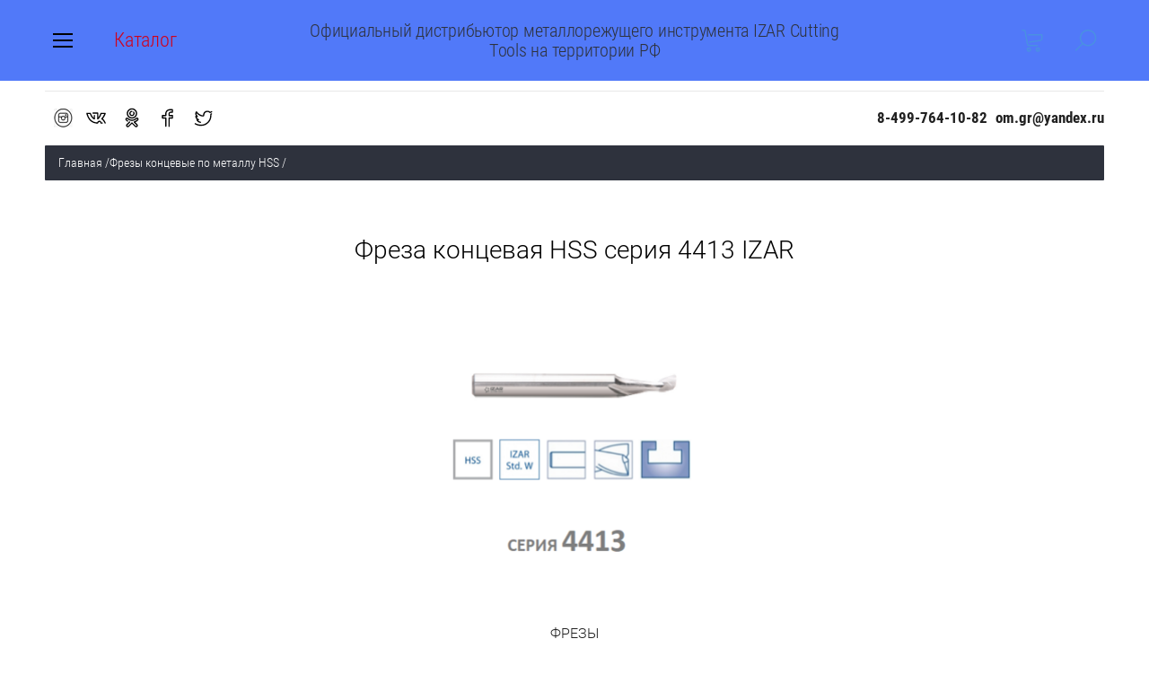

--- FILE ---
content_type: text/html; charset=utf-8
request_url: https://www.izartools.ru/magazin/folder/freza-koncevaya-hss-seriya-4413-izar
body_size: 23033
content:

	<!doctype html><html lang="ru" style="visibility: hidden;"><head><meta charset="utf-8"><meta name="robots" content="all"/><title>Фреза концевая HSS серия 4413 IZAR </title>
<!-- assets.top -->
<meta property="og:title" content="Фреза концевая HSS серия 4413 IZAR">
<meta name="twitter:title" content="Фреза концевая HSS серия 4413 IZAR">
<meta property="og:description" content="Фреза концевая HSS серия 4413 IZAR">
<meta name="twitter:description" content="Фреза концевая HSS серия 4413 IZAR">
<meta property="og:type" content="website">
<meta property="og:url" content="https://www.izartools.ru/magazin/folder/freza-koncevaya-hss-seriya-4413-izar">
<meta property="og:site_name" content="Металлорежущий инструмент IZAR">
<meta name="twitter:card" content="summary">
<!-- /assets.top -->
<meta name="description" content="Фреза концевая HSS серия 4413 IZAR "><meta name="keywords" content="Фреза концевая HSS серия 4413 IZAR "><meta name="SKYPE_TOOLBAR" content="SKYPE_TOOLBAR_PARSER_COMPATIBLE"><meta name="viewport" content="width=device-width, initial-scale=1.0, maximum-scale=1.0, user-scalable=no"><meta name="format-detection" content="telephone=no"><meta http-equiv="x-rim-auto-match" content="none"><link rel="stylesheet" href="/g/css/styles_articles_tpl.css"><link rel="stylesheet" href="/t/v2217/images/css/jq_ui.css"><link rel="stylesheet" href="/t/v2217/images/css/lightgallery.css"><script src="/g/libs/jquery/1.10.2/jquery.min.js"></script><script src="/g/libs/jqueryui/1.10.3/jquery-ui.min.js" charset="utf-8"></script>
            <!-- 46b9544ffa2e5e73c3c971fe2ede35a5 -->
            <script src='/shared/s3/js/lang/ru.js'></script>
            <script src='/shared/s3/js/common.min.js'></script>
        <link rel='stylesheet' type='text/css' href='/shared/s3/css/calendar.css' /><link rel='stylesheet' type='text/css' href='/shared/highslide-4.1.13/highslide.min.css'/>
<script type='text/javascript' src='/shared/highslide-4.1.13/highslide-full.packed.js'></script>
<script type='text/javascript'>
hs.graphicsDir = '/shared/highslide-4.1.13/graphics/';
hs.outlineType = null;
hs.showCredits = false;
hs.lang={cssDirection:'ltr',loadingText:'Загрузка...',loadingTitle:'Кликните чтобы отменить',focusTitle:'Нажмите чтобы перенести вперёд',fullExpandTitle:'Увеличить',fullExpandText:'Полноэкранный',previousText:'Предыдущий',previousTitle:'Назад (стрелка влево)',nextText:'Далее',nextTitle:'Далее (стрелка вправо)',moveTitle:'Передвинуть',moveText:'Передвинуть',closeText:'Закрыть',closeTitle:'Закрыть (Esc)',resizeTitle:'Восстановить размер',playText:'Слайд-шоу',playTitle:'Слайд-шоу (пробел)',pauseText:'Пауза',pauseTitle:'Приостановить слайд-шоу (пробел)',number:'Изображение %1/%2',restoreTitle:'Нажмите чтобы посмотреть картинку, используйте мышь для перетаскивания. Используйте клавиши вперёд и назад'};</script>
<link rel="icon" href="/favicon.ico" type="image/x-icon">

<link rel='stylesheet' type='text/css' href='/t/images/__csspatch/15/patch.css'/>

<!--s3_require-->
<link rel="stylesheet" href="/g/basestyle/1.0.1/user/user.css" type="text/css"/>
<link rel="stylesheet" href="/g/basestyle/1.0.1/user/user.gray.css" type="text/css"/>
<script type="text/javascript" src="/g/basestyle/1.0.1/user/user.js" async></script>
<!--/s3_require-->
<script type="text/javascript">hs.transitions = ['expand', 'crossfade'];hs.outlineType = 'rounded-white';hs.fadeInOut = true;hs.dimmingOpacity = 0.75;</script>			
		
		
		
			<link rel="stylesheet" type="text/css" href="/g/shop2v2/default/css/theme.less.css">		
			<script type="text/javascript" src="/g/printme.js"></script>
		<script type="text/javascript" src="/g/shop2v2/default/js/tpl.js"></script>
		<script type="text/javascript" src="/g/shop2v2/default/js/baron.min.js"></script>
		
			<script type="text/javascript" src="/g/shop2v2/default/js/shop2.2.js"></script>
		
	<script type="text/javascript">shop2.init({"productRefs": [],"apiHash": {"getPromoProducts":"f094896c1949c135b12644555f1017e2","getSearchMatches":"984a3a73eb70f77b1bb04877f2ee0b11","getFolderCustomFields":"e8104c0772ff98c51a8dfc39deda9ed7","getProductListItem":"cb9a23ec936a20ed55e9c062c3b5d0cc","cartAddItem":"4f47d0a2b7b351913953ab4faab1fcbc","cartRemoveItem":"e82a27c41f2ba10c74899d10dffe8d12","cartUpdate":"56d68b495d911537ddbb2bf2ede560d8","cartRemoveCoupon":"1b4993206eabbf70c9ac7fcddfbbb841","cartAddCoupon":"44733aed1b30e487dc6500ae101217a0","deliveryCalc":"aa4c1c777291f099671ff0b8c215ed08","printOrder":"0af391930f57b5a6efe6369148705613","cancelOrder":"cc66d583463cf55ee066723aaa8af3a3","cancelOrderNotify":"d49131c955accfd2da7c29a0ea04cee6","repeatOrder":"9cddbbb269687d70094f44c10e412ef7","paymentMethods":"3a403658da14f43c7d0831799d535048","compare":"921c47fb3e3e8c431d7192c913c4ef40"},"hash": null,"verId": 2275857,"mode": "folder","step": "","uri": "/magazin","IMAGES_DIR": "/d/","my": {"show_sections":true,"lazy_load_subpages":true,"buy_alias":"\u0412 \u043a\u043e\u0440\u0437\u0438\u043d\u0443"},"shop2_cart_order_payments": 1,"cf_margin_price_enabled": 0,"maps_yandex_key":"","maps_google_key":""});shop2.filter._pre_params = "&s[folder_id]=464304903";</script>
<script src="/g/templates/shop2/2.66.2/js/jquery.formstyler.min.js" charset="utf-8"></script><script src="/g/templates/shop2/2.66.2/js/lightgallery.js"></script><script src="/g/templates/shop2/2.66.2/js/nouislider.min.js" charset="utf-8"></script><script src="/g/templates/shop2/2.66.2/js/lg-zoom.min.js"></script><script src="/g/s3/misc/math/0.0.1/s3.math.js"></script><script src="/g/s3/misc/eventable/0.0.1/s3.eventable.js"></script><script src="/g/s3/menu/allin/0.0.3/s3.menu.allin.js"></script><script src="/g/libs/jquery-bxslider/4.1.1/jquery.bxslider.min.js"></script><script src="/g/templates/shop2/2.66.2/js/s3.form.js" charset="utf-8"></script><script src="/g/templates/shop2/2.66.2/js/headeroom.js"></script><script src="/g/templates/shop2/2.66.2/js/flexmenu.min.js"></script><script src="/g/templates/shop2/2.66.2/js/matchHeight-min.js"></script><script src="/g/templates/shop2/2.66.2/js/owl_new_min.js" charset="utf-8"></script><script src="/g/templates/shop2/2.66.2/js/jquery.columnizer.min.js" charset="utf-8"></script><script src="/g/templates/shop2/2.66.2/js/main.js" charset="utf-8"></script><link rel="stylesheet" href="/t/v2217/images/theme9/theme.scss.css"><!--[if lt IE 10]><script src="/g/libs/ie9-svg-gradient/0.0.1/ie9-svg-gradient.min.js"></script><script src="/g/libs/jquery-placeholder/2.0.7/jquery.placeholder.min.js"></script><script src="/g/libs/jquery-textshadow/0.0.1/jquery.textshadow.min.js"></script><script src="/g/s3/misc/ie/0.0.1/ie.js"></script><![endif]--><!--[if lt IE 9]><script src="/g/libs/html5shiv/html5.js"></script><![endif]--></head><body><div class="fixed_bg"></div><div class="mobile_fixed_wrapper"><div class="mobile_close"></div><div class="mobile_fixed_in"></div></div><div class="search_bl_wrapper"><div class="search_bl_wrap_in"><div class="search_top_block" style="min-height:100px;"><div class="w_search_title">Искать по параметрам</div><div class="search_title">Поиск</div><div class="search_close_wr"><div class="search_close"></div></div></div><div class="search_in_wr"><div class="search_title mobile">Поиск</div><nav class="site-search-wr"><form action="/magazin/search" enctype="multipart/form-data"  class="search-form" ><input class="search-text" placeholder="Название товара..." autocomplete="off" name="s[name]" value=""/><input type="submit" class="search-button" value="" /><re-captcha data-captcha="recaptcha"
     data-name="captcha"
     data-sitekey="6LcYvrMcAAAAAKyGWWuW4bP1De41Cn7t3mIjHyNN"
     data-lang="ru"
     data-rsize="invisible"
     data-type="image"
     data-theme="light"></re-captcha></form></nav></div></div></div><div class="search_bl2_wrapper"><div class="search_bl2_wrap"><div class="search_bl2_top" style="min-height:100px;"><div class="search_bl2_back">Назад</div><div class="search_bl2_title">Поиск по параметрам</div><div class="search_bl2_wr"><div class="search_bl2_close"></div></div></div><div class="search_bl2_in">	
	
<div class="shop2-block search-form ">
	<div class="block-title">
		Поиск по параметрам
		<div class="search_close"></div>
	</div>
	<div class="block-body">
		<form action="/magazin/search" enctype="multipart/form-data">
			<input type="hidden" name="sort_by" value=""/>
			
							<div class="row">
					<label class="row-title active" for="shop2-name">Название:</label>
					<div class="row_body active">
						<input type="text" name="s[name]" size="20" id="shop2-name" value="" />
					</div>
				</div>
			
							<div class="row search_price range_slider_wrapper">
	                <div class="row-title active">Цена</div>
	                <div class="row_body active">
		                <div class="price_range clear-self">
		                    <input name="s[price][min]" type="text" size="5" class="small low" value="0" />
		                    <input name="s[price][max]" type="text" size="5" class="small big"  data-max="200000" value="200000" />
		                </div>
		                <span class="price_from">от</span><span class="price_till">до</span><div class="input_range_slider"></div>
	                </div>
	            </div>
			
							<div class="row">
					<label class="row-title active" for="shop2-article">Артикул:</label>
					<div class="row_body active">
						<input type="text" name="s[article]" id="shop2-article" value="" />
					</div>
				</div>
			
							<div class="row">
					<label class="row-title" for="shop2-text">Текст:</label>
					<div class="row_body">
						<input type="text" name="search_text" size="20" id="shop2-text"  value="" />
					</div>
				</div>
			
			
							<div class="row">
					<div class="row-title">Выберите категорию:</div>
					<div class="row_body">
						<select name="s[folder_id]" id="s[folder_id]" data-placeholder="Все">
							<option value="">Все</option>
																																							<option value="417028403" >
										 Сверла по металлу HSS-G
									</option>
																																<option value="453071103" >
										&raquo; Сверло по металлу HSS-G DIN 338 N  Серия 1013 IZAR
									</option>
																																<option value="453071303" >
										&raquo; Сверло удлиненное по металлу HSS DIN 340 N Серия 1030 IZAR
									</option>
																																<option value="453071503" >
										&raquo; Сверло по металлу HSS DIN 338 N Серия 1010  IZAR
									</option>
																																<option value="453071703" >
										&raquo; Сверло по металлу левостороннее HSS DIN 338 N Серия 1025 IZAR
									</option>
																																<option value="453072303" >
										&raquo; Сверло-бита 1/4 по металлу HSS DIN E6.3 Серия 1611 IZAR
									</option>
																																<option value="417028003" >
										 Сверла по металлу кобальтовое HSSE 5%Co
									</option>
																																<option value="453097903" >
										&raquo; Сверло по металлу кобальтовое HSSE 5%CO DIN 338 N Серия 1016 IZAR
									</option>
																																<option value="453098303" >
										&raquo; Сверло по металлу удлиненное кобальтовое HSSE 5%CO DIN 340 N Серия 1036 IZAR
									</option>
																																<option value="453098703" >
										&raquo; Сверло по металлу экстра-длинное кобальтовое HSSE 5%CO DIN 1869 Серия 9040 IZAR
									</option>
																																<option value="417028203" >
										 Сверла твердосплавные K20; PMX
									</option>
																																<option value="453114103" >
										&raquo; Сверло твердосплавное короткая серия MD/HM Carbure K20 DIN 6539 N Серия 9056 IZAR
									</option>
																																<option value="453114503" >
										&raquo; Сверло твердосплавное короткая серия MD/HM Carbure K20 DIN 338 N Серия 9010 IZAR
									</option>
																																<option value="453118103" >
										&raquo; Сверла твердосплавные PMX X-Alcr Серия 6016 IZAR
									</option>
																																<option value="453118503" >
										&raquo; Сверло твердосплавное PMX NITREX Серия 6000 IZAR
									</option>
																																<option value="453119303" >
										&raquo; Сверло твердосплавное MD/HM Carbure ALTIN K20 DIN 6537 K Серия 8400 IZAR
									</option>
																																<option value="453120503" >
										&raquo; Сверло твердосплавное MD/HM Carbure K20 ALTIN DIN 6537 L Серия 8405 IZAR
									</option>
																																<option value="453131703" >
										&raquo; Сверло твердосплавное MD/HM Carbure ALTIN K20 DIN 6537 K Серия 8410 IZAR
									</option>
																																<option value="453132303" >
										&raquo; Сверло твердосплавное с тремя режущими кромками MD/HM Carbure K20 DIN 6539 N Серия 9076 IZAR
									</option>
																																<option value="266373903" >
										 Сверла с проточенным хвостовиком  HSS; HSSE Co
									</option>
																																<option value="453195703" >
										&raquo; Сверло по металлу с проточенным хвостовиком HSS DIN 338 N Серия 1007 IZAR
									</option>
																																<option value="453196103" >
										&raquo; Сверло по металлу кобальтовое с проточенным хвостовиком HSSE 5%CO DIN 338 N Серия 1027 IZAR
									</option>
																																<option value="266363903" >
										 Сверла ступенчатые HSS; HSSE Co
									</option>
																																<option value="459577503" >
										&raquo; Сверло ступенчатое по металлу HSS серия 1602 IZAR
									</option>
																																<option value="459578703" >
										&raquo; Сверло ступенчатое по металлу кобальтовое HSSE 5%Co серия 1607 IZAR
									</option>
																																<option value="266363303" >
										 Сверла конусные HSS; HSSE Co
									</option>
																																<option value="461318103" >
										&raquo; Сверло конусное HSS  серия 1603 IZAR
									</option>
																																<option value="461318503" >
										&raquo; Сверло конусное HSSE Co серия 1609 IZAR
									</option>
																																<option value="266377103" >
										 Сверла для точечной сварки HSSE Co
									</option>
																																<option value="462119903" >
										&raquo; Сверло по металлу для точечной сварки HSSE 5%Co серия 1604 IZAR
									</option>
																																<option value="266369903" >
										 Сверло центровочное по металлу HSS
									</option>
																																<option value="462123503" >
										&raquo; Сверло по металлу центровочное HSS DIN 333 A серия 1310 IZAR
									</option>
																																<option value="420679003" >
										 Метчики универсальные HSSE V
									</option>
																																<option value="461930103" >
										&raquo; Метчики универсальные для сквозных отверстий HSSE V DIN 371 серия 3143; 3243 IZAR
									</option>
																																<option value="461930503" >
										&raquo; Метчики универсальные для глухих отверстий HSSE V DIN 371 серия 3153; 3253 IZAR
									</option>
																																<option value="245468303" >
										 Метчики твердосплавные  PMX+TIALN
									</option>
																																<option value="462307503" >
										&raquo; Метчики твердосплавные для сквозных отверстий PMX+TIALN DIN 371 серия 3130; 3230 IZAR
									</option>
																																<option value="462307703" >
										&raquo; Метчики твердосплавные для глухих отверстий PMX+TIALN DIN 371 серия 3170; 3270 IZAR
									</option>
																																<option value="235195503" >
										 Метчики с основным и мелким шагом резьбы  HSS (M/MF)
									</option>
																																<option value="463176303" >
										&raquo; Метчики по металлу ручные с основным и мелким шагом резьбы HSS DIN 352 серия 3010 IZAR
									</option>
																																<option value="463179503" >
										&raquo; Метчики по металлу ручные комплектные с основным и мелким шагом резьбы HSS DIN 2181 серия 3020 IZAR
									</option>
																																<option value="438007403" >
										 Метчики с основным и мелким шагом резьбы  HSS Co (M/MF)
									</option>
																																<option value="463248703" >
										&raquo; Метчики машинные для сквозных отверстий HSSE 5%CO DIN 371 серия 3110; 3210 IZAR
									</option>
																																<option value="463249103" >
										&raquo; Метчики машинный с винтовыми канавками для глухих отверстий HSSE 5%CO DIN 371 серия 3150; 3250 IZAR
									</option>
																																<option value="463252903" >
										&raquo; Метчики машинные с основным и мелким шагом резьбы HSSE 5%CO DIN 376/374 серия 3200 IZAR
									</option>
																																<option value="463253503" >
										&raquo; Метчики ручные комплектные из 3-х штук HSSE 5%CO DIN 352 серия 3036 IZAR
									</option>
																																<option value="245097503" >
										 Метчики гаечные HSS
									</option>
																																<option value="463314303" >
										&raquo; Метчики гаечные по металлу HSS DIN 357 серия 3185 IZAR
									</option>
																																<option value="437546803" >
										 Метчики с дюймовой резьбой HSS
									</option>
																																<option value="463318303" >
										&raquo; Метчики ручные с дюймовой резьбой UNF комплектные из 2-х штук HSS DIN 2181 серия 3024 IZAR
									</option>
																																<option value="463320103" >
										&raquo; Метчики ручные с дюймовой резьбой UNEF комплектные из 2-х штук HSS DIN 2181 серия 3025 IZAR
									</option>
																																<option value="463322103" >
										&raquo; Метчики ручные с дюймовой резьбой UNC комплектные из 3-х штук HSS DIN 352 серия 3034 IZAR
									</option>
																																<option value="437546603" >
										 Метчики с трубной цилиндрической и конической резьбой HSS
									</option>
																																<option value="463324303" >
										&raquo; Метчики ручные с трубной цилиндрической резьбой HSS DIN 5157 серия 3016 IZAR
									</option>
																																<option value="463324703" >
										&raquo; Метчики ручные с трубной конической резьбой HSS DIN 5157 серия 3019 IZAR
									</option>
																																<option value="437838603" >
										 Метчики с резьбой Витворта HSS
									</option>
																																<option value="463325503" >
										&raquo; Метчики ручные по металлу с резьбой витворта HSS DIN 352 серия 3012 IZAR
									</option>
																																<option value="247673903" >
										 Удлинитель для метчиков
									</option>
																																<option value="462128103" >
										&raquo; Удлинители для метчиков DIN 377 серия 3190 IZAR
									</option>
																																<option value="420679203" >
										 Плашки с основным и  мелким шагом резьбы HSS (M/MF)
									</option>
																																<option value="463364503" >
										&raquo; Плашка по металлу с основным и мелким шагом резьбы HSS DIN 223 серия 3500 IZAR
									</option>
																																<option value="241666303" >
										 Плашки для нержавеющей стали и цветным металлам  HSSE Co
									</option>
																																<option value="463369303" >
										&raquo; Плашки кобальтовые для нержавеющей стали и цветным металлам HSSE 5%CO DIN 22568 серия 3536 IZAR
									</option>
																																<option value="235965303" >
										 Плашки с левой резьбой HSS
									</option>
																																<option value="463860503" >
										&raquo; Плашка по металлу левая HSS DIN 223 серия 3501 IZAR
									</option>
																																<option value="241685703" >
										 Плашки с дюймовой резьбой HSS
									</option>
																																<option value="463860703" >
										&raquo; Плашка по металлу с дюймовой резьбой UNF  HSS DIN 223 серия 3504 IZAR
									</option>
																																<option value="463860903" >
										&raquo; Плашка по металлу с дюймовой резьбой UNEF HSS DIN 22568 серия 3505 IZAR
									</option>
																																<option value="463861103" >
										&raquo; Плашка по металлу с дюймовой резьбой UNC HSS DIN 223 серия 3534 IZAR
									</option>
																																<option value="240010503" >
										 Плашки с трубной цилиндрической и конической резьбой HSS
									</option>
																																<option value="463893103" >
										&raquo; Плашки по металлу с трубной цилиндрической резьбой HSS DIN 24231 серия 3506
									</option>
																																<option value="463899503" >
										&raquo; Плашки по металлу с трубной конической резьбой HSS DIN 24231 серия 3519 IZAR
									</option>
																																<option value="239420903" >
										 Плашки с резьбой Витворта HSS
									</option>
																																<option value="463906503" >
										&raquo; Плашка по металлу с резьбой Витворта HSS DIN 223 серия 3502 IZAR
									</option>
																																<option value="420678803" >
										 Борфрезы твердосплавные MD/HM Carbure K20
									</option>
																																<option value="463907503" >
										&raquo; Борфреза твердосплавная цилиндрическая с торцевыми зубьями ZYA  MD/HM Carbure серия 9260 IZAR
									</option>
																																<option value="463907903" >
										&raquo; Борфреза твердосплавная цилиндрическая без торцевых зубьев ZYA MD/HM Carbure серия 9250 IZAR
									</option>
																																<option value="463909103" >
										&raquo; Борфреза твердосплавная сфероцилиндрическая WRC MD/HM Carbure серия 9251 IZAR
									</option>
																																<option value="463910303" >
										&raquo; Борфреза твердосплавная перевернутый конус WKN  MD/HM Carbure серия 9252 IZAR
									</option>
																																<option value="463910503" >
										&raquo; Борфреза твердосплавная овальная TRE MD/HM Carbure серия 9257 IZAR
									</option>
																																<option value="463911503" >
										&raquo; Борфреза твердосплавная снарядная SPG MD/HM Carbure серия 9254 IZAR
									</option>
																																<option value="463911703" >
										&raquo; Борфреза твердосплавная остроконическая SKM MD/HM Carbure серия 9255 IZAR
									</option>
																																<option value="463912103" >
										&raquo; Борфреза твердосплавная круглоконическая RBF MD/HM Carbure  серия 9268 IZAR
									</option>
																																<option value="463912303" >
										&raquo; Борфреза твердосплавная сферическая KUD MD/HM Carbure серия 9258 IZAR
									</option>
																																<option value="463912703" >
										&raquo; Борфреза твердосплавная круглоконическая KEL MD/HM Carbure  серия 9267 IZAR
									</option>
																																<option value="463913303" >
										&raquo; Борфреза твердосплавная пламя MD/HM Carbure  серия 9266 IZAR
									</option>
																																<option value="417028603" >
										 Развертки ручные, машинные, твердосплавные HSS; HSSE Co; MD/HM Carbure
									</option>
																																<option value="463359503" >
										&raquo; Развертки ручные HSS DIN 206 B серия 2010 IZAR
									</option>
																																<option value="463359703" >
										&raquo; Развертка машинная HSSE 5%CO DIN 212 D серия 2060 IZAR
									</option>
																																<option value="463359903" >
										&raquo; Развертка машинная твердосплавная MD/HM Carbure DIN 8093 212 N серия 9060 IZAR
									</option>
																																<option value="417028803" >
										 Зенковки по металлу, нержавеющей стали и цветным металлам HSS, HSSE 5%Co
									</option>
																																<option value="464062103" >
										&raquo; Зенковки по металлу 90* HSS DIN 335 C серия 2573 IZAR
									</option>
																																<option value="464062503" >
										&raquo; Зенковка для нержавеющей стали 90* HSSE 5%CO DIN 335 C серия 2575 IZAR
									</option>
																																<option value="420681403" >
										 Экстракторы для выкручивание сломанных болтов, винтов, шпилек.
									</option>
																																<option value="464064303" >
										&raquo; Экcтракторы для выкручивания сломанных болтов, винтов, шпилек CRv серия 3409 IZAR
									</option>
																																<option value="420676003" >
										 Фрезы концевые по металлу HSS
									</option>
																																<option value="464304903" >
										&raquo; Фреза концевая HSS серия 4413 IZAR
									</option>
																																<option value="464305103" >
										&raquo; Фреза концевая HSS серия 4414 IZAR
									</option>
																																<option value="464305303" >
										&raquo; Фреза концевая HSS серия 4416 IZAR
									</option>
																																<option value="464305503" >
										&raquo; Фреза концевая HSS DIN 327 N серия 4421 IZAR
									</option>
																																<option value="464305703" >
										&raquo; Фреза концевая HSS DIN 844 N серия 4401 IZAR
									</option>
																																<option value="464064703" >
										 Фрезы концевые по металлу HSSE CO
									</option>
																																<option value="464065303" >
										&raquo; Фреза концевая HSSE 8%CO серия 4782 IZAR
									</option>
																																<option value="464065503" >
										&raquo; Фреза концевая HSSE 8%CO DIN 1889 EA N серия 4740 IZAR
									</option>
																																<option value="464065903" >
										&raquo; Фреза концевая HSSE 5%CO серия 4410 IZAR
									</option>
																																<option value="464066103" >
										&raquo; Фреза концевая HSSE 5%CO серия 4411 IZAR
									</option>
																																<option value="464066503" >
										&raquo; Фреза концевая HSSE 8%CO DIN 327 N серия 4420 IZAR
									</option>
																																<option value="464066903" >
										&raquo; Фреза концевая HSSE 8%CO серия 4426 IZAR
									</option>
																																<option value="464067103" >
										&raquo; Фреза концевая HSSE 8%CO DIN 327 N серия 4422 IZAR
									</option>
																																<option value="464067303" >
										&raquo; Фреза концевая HSSE 8%CO серия 4470 IZAR
									</option>
																																<option value="464262503" >
										&raquo; Фреза концевая HSSE 8%CO DIN 844 W серия 4430 IZAR
									</option>
																																<option value="464262703" >
										&raquo; Фреза концевая HSSE 8%CO DIN 844 W серия 4439 IZAR
									</option>
																																<option value="464262903" >
										&raquo; Фреза концевая HSSE 8%CO DIN 844 W серия 4432 IZAR
									</option>
																																<option value="464263103" >
										&raquo; Фреза концевая HSSE 8%CO DIN 844 WR серия 4447 IZAR
									</option>
																																<option value="464263303" >
										&raquo; Фреза концевая HSSE 8%CO DIN 844 WR серия 4497 IZAR
									</option>
																																<option value="464289903" >
										&raquo; Фреза концевая HSSE 8%CO DIN 844 N серия 4440 IZAR
									</option>
																																<option value="464297303" >
										&raquo; Фреза концевая HSSE 8%CO DIN 844 N серия 4600 IZAR
									</option>
																																<option value="464297703" >
										&raquo; Фреза концевая HSSE 8%CO DIN 844 N серия 4606 IZAR
									</option>
																																<option value="464297903" >
										&raquo; Фреза концевая HSSE 8%CO DIN 844 NR-F серия 4696 IZAR
									</option>
																																<option value="464298103" >
										&raquo; Фреза концевая HSSE 8%CO DIN 844 NR серия 4640 IZAR
									</option>
																																<option value="464298303" >
										&raquo; Фреза концевая HSSE 8%CO DIN 844 NR-F серия 4644 IZAR
									</option>
																																<option value="464298503" >
										&raquo; Фреза концевая HSSE 8%CO DIN 844 NF серия 4680 IZAR
									</option>
																																<option value="464298903" >
										&raquo; Фреза концевая HSSE 8%CO DIN 844 NR серия 4690 IZAR
									</option>
																																<option value="464299303" >
										&raquo; Фреза концевая HSSE 8%CO DIN 844 NF серия 4692 IZAR
									</option>
																																<option value="464299703" >
										&raquo; Фреза концевая HSSE 8%CO DIN 6518 B N серия 5080 IZAR
									</option>
																																<option value="464299903" >
										&raquo; Фреза концевая HSSE 8%CO DIN 850 D N серия 4834 IZAR
									</option>
																																<option value="464300103" >
										&raquo; Фреза концевая HSSE 8%CO DIN 851 AB NR серия 4802 IZAR
									</option>
																																<option value="464300303" >
										&raquo; Фреза концевая HSSE 8%CO DIN 851 AA N серия 4800 IZAR
									</option>
																																<option value="464300503" >
										&raquo; Фреза концевая HSSE 8%CO DIN 1833 A N серия 4330 IZAR
									</option>
																																<option value="464300703" >
										&raquo; Фреза концевая HSSE 8%CO DIN 1833 B N серия 4340 IZAR
									</option>
																																<option value="464300903" >
										&raquo; Фреза концевая HSSE 8%CO+TIALSIN DIN 327 N серия 4422 IZAR
									</option>
																																<option value="464301103" >
										&raquo; Фреза концевая HSSE 8%CO+TIALSIN серия 4470 IZAR
									</option>
																																<option value="464301303" >
										&raquo; Фреза концевая HSSE 8%CO+TIALSIN серия 4426 IZAR
									</option>
																																<option value="464301503" >
										&raquo; Фреза концевая HSSE 8%CO+TIALSIN DIN 844 W серия 4439 IZAR
									</option>
																																<option value="464301703" >
										&raquo; Фреза концевая HSSE 8%CO+TIALSIN DIN 844 W серия 4430 IZAR
									</option>
																																<option value="464301903" >
										&raquo; Фреза концевая HSSE 8%CO+TIALSIN DIN 844 W серия 4432 IZAR
									</option>
																																<option value="464302503" >
										&raquo; Фреза концевая HSSE 8%CO+TIALSIN DIN 844 N серия 4400 IZAR
									</option>
																																<option value="464302703" >
										&raquo; Фреза концевая HSSE 8%CO+TIALSIN DIN 844 N серия 4600 IZAR
									</option>
																																<option value="464302903" >
										&raquo; Фреза концевая HSSE 8%CO+TIALSIN DIN 844 N серия 4606 IZAR
									</option>
																																<option value="464303103" >
										&raquo; Фреза концевая HSSE 8%CO+TIALSIN DIN 6518 B N серия 5080 IZAR
									</option>
																																<option value="464303303" >
										&raquo; Фреза концевая HSSE 8%CO+TIALSIN DIN 850 D N серия 4834 IZAR
									</option>
																																<option value="464303503" >
										&raquo; Фреза концевая HSSE 8%CO+TIALSIN DIN 851 AB NR серия 4802 IZAR
									</option>
																																<option value="464303703" >
										&raquo; Фреза концевая HSSE 8%CO+TIALSIN DIN 851 AA N серия 4800 IZAR
									</option>
																																<option value="464303903" >
										&raquo; Фреза концевая HSSE 8%CO+TIALSIN DIN 1833 A N серия 4330 IZAR
									</option>
																																<option value="464325303" >
										 Фрезы концевые твердосплавные PMX; MD/HM Carbure
									</option>
																																<option value="464325703" >
										&raquo; Фрезы концевые твердосплавные PMX DIN 327 N серия 6420 IZAR
									</option>
																																<option value="464326103" >
										&raquo; Фрезы концевые твердосплавные PMX DIN 844 W серия 6430 IZAR
									</option>
																																<option value="464326303" >
										&raquo; Фрезы концевые твердосплавные PMX DIN 844 W серия 6439 IZAR
									</option>
																																<option value="464326503" >
										&raquo; Фрезы концевые твердосплавные PMX DIN 844 NR-F серия 6444 IZAR
									</option>
																																<option value="464326703" >
										&raquo; Фрезы концевые твердосплавные PMX DIN 844 N серия 6600 IZAR
									</option>
																																<option value="464326903" >
										&raquo; Фрезы концевые твердосплавные PMX DIN 844 N серия 6604 IZAR
									</option>
																																<option value="464327103" >
										&raquo; Фрезы концевые твердосплавные PMX DIN 844 N серия 6606 IZAR
									</option>
																																<option value="464327303" >
										&raquo; Фрезы концевые твердосплавные PMX DIN 844 NR серия 6640 IZAR
									</option>
																																<option value="464327503" >
										&raquo; Фрезы концевые твердосплавные PMX DIN 844 NF серия 6642 IZAR
									</option>
																																<option value="464327703" >
										&raquo; Фрезы концевые твердосплавные PMX DIN 844 NR-F серия 6644 IZAR
									</option>
																																<option value="464327903" >
										&raquo; Фрезы концевые твердосплавные PMX DIN 844 NR серия 6690 IZAR
									</option>
																																<option value="464328103" >
										&raquo; Фрезы концевые твердосплавные PMX DIN 844 NF серия 6692 IZAR
									</option>
																																<option value="464328303" >
										&raquo; Фрезы концевые твердосплавные PMX DIN 844 NR-F серия 6696 IZAR
									</option>
																																<option value="464328503" >
										&raquo; Фрезы концевые твердосплавные PMX DIN 844 N серия 6666 IZAR
									</option>
																																<option value="464328903" >
										&raquo; Фрезы концевые твердосплавные PMX DIN 844 NR-F серия 6647 IZAR
									</option>
																																<option value="464330303" >
										&raquo; Фрезы концевые твердосплавные PMX+TIALN-TOP DIN 327 N серия 6420 IZAR
									</option>
																																<option value="464330503" >
										&raquo; Фрезы концевые твердосплавные PMX+TIALN-TOP DIN 844 W серия 6430 IZAR
									</option>
																																<option value="464330903" >
										&raquo; Фрезы концевые твердосплавные PMX+TIALN-TOP DIN 844 N серия 6439 IZAR
									</option>
																																<option value="464331103" >
										&raquo; Фрезы концевые твердосплавные PMX+TIALN-TOP DIN 844 N серия 6600 IZAR
									</option>
																																<option value="464331303" >
										&raquo; Фрезы концевые твердосплавные PMX+TIALN-TOP DIN 844 N серия 6604 IZAR
									</option>
																																<option value="464331503" >
										&raquo; Фрезы концевые твердосплавные PMX+TIALN-TOP DIN 844 N серия 6606 IZAR
									</option>
																																<option value="465054703" >
										&raquo; Фрезы концевые твердосплавные MD/HM Carbure K10F серия 9411 IZAR
									</option>
																																<option value="465054903" >
										&raquo; Фрезы концевые твердосплавные MD/HM Carbure K10F+ALTIN серия 9411 IZAR
									</option>
																																<option value="465055103" >
										&raquo; Фрезы концевые твердосплавные MD/HM Carbure K10F серия 9419 IZAR
									</option>
																																<option value="465070103" >
										&raquo; Фрезы концевые твердосплавные MD/HM Carbure K10F+ALTIN серия 9419 IZAR
									</option>
																																<option value="465070503" >
										&raquo; Фрезы концевые твердосплавные MD/HM Carbure K10+PKD серия 9413 IZAR
									</option>
																																<option value="465070903" >
										&raquo; Фрезы концевые твердосплавные MD/HM Carbure  серия 9414 IZAR
									</option>
																																<option value="465071303" >
										&raquo; Фрезы концевые твердосплавные MD/HM Carbure ALCRO-PRO DIN 6528 N серия 9413 IZAR
									</option>
																																<option value="465071503" >
										&raquo; Фрезы концевые твердосплавные MD/HM Carbure ALCRO-PRO  серия 9424 IZAR
									</option>
																																<option value="465074303" >
										&raquo; Фрезы концевые твердосплавные MD/HM Carbure ALCRO-PRO серия 9426 IZAR
									</option>
																																<option value="465074703" >
										&raquo; Фрезы концевые твердосплавные MD/HM Carbure  серия 9427 IZAR
									</option>
																																<option value="465076103" >
										&raquo; Фрезы концевые твердосплавные MD/HM Carbure  серия 9429 IZAR
									</option>
																																<option value="465076303" >
										&raquo; Фрезы концевые твердосплавные MD/HM Carbure ALCRO-PRO DIN 6528 N  серия 9460 IZAR
									</option>
																																<option value="465100903" >
										&raquo; Фрезы концевые твердосплавные MD/HM Carbure  DIN 6528 N  серия 9439 IZAR
									</option>
																																<option value="465101103" >
										&raquo; Фрезы концевые твердосплавные MD/HM Carbure ALCRO-PRO  DIN 6528 N  серия 9436 IZAR
									</option>
																																<option value="465101503" >
										&raquo; Фрезы концевые твердосплавные MD/HM Carbure ALCRO-PRO  DIN 6528 N  серия 9447 IZAR
									</option>
																																<option value="465437703" >
										&raquo; Фрезы концевые твердосплавные MD/HM Carbure  DIN 6528 N  серия 9401 IZAR
									</option>
																																<option value="465437903" >
										&raquo; Фрезы концевые твердосплавные MD/HM Carbure ALCRO-PRO  DIN 6528 N  серия 9401 IZAR
									</option>
																																<option value="465438103" >
										&raquo; Фрезы концевые твердосплавные MD/HM Carbure ALCRO-PRO  DIN 6528 N  серия 9406 IZAR
									</option>
																																<option value="465438303" >
										&raquo; Фрезы концевые твердосплавные MD/HM Carbure ALCRO-PRO  DIN 6528 N  серия 9407 IZAR
									</option>
																																<option value="465438503" >
										&raquo; Фрезы концевые твердосплавные MD/HM Carbure ALCRO-PRO  серия 9410 IZAR
									</option>
																																<option value="465438703" >
										&raquo; Фрезы концевые твердосплавные MD/HM Carbure ALCRO-PRO  DIN 6528 N  серия 9412 IZAR
									</option>
																																<option value="465438903" >
										&raquo; Фрезы концевые твердосплавные MD/HM Carbure ALCRO-PRO  DIN 6528 N  серия 9431 IZAR
									</option>
																																<option value="465439103" >
										&raquo; Фрезы концевые твердосплавные MD/HM Carbure ALCRO-PRO  DIN 6528 N  серия 9461 IZAR
									</option>
																																<option value="465439303" >
										&raquo; Фрезы концевые твердосплавные MD/HM Carbure ALCRO-PRO  DIN 6528 N  серия 9644 IZAR
									</option>
																																<option value="444713303" >
										 Пластины твердосплавные Державки
									</option>
																																<option value="444713503" >
										 Пластины резьбонарезные Державки
									</option>
																																<option value="445290103" >
										 Фрезы дисковые Отрезные Прорезные
									</option>
																																<option value="445303703" >
										 Оснастка
									</option>
																																<option value="444501503" >
										 Наборы сверл, экстракторов, метчиков и плашек.
									</option>
																					</select>
					</div>
				</div>

				<div class="row" id="shop2_search_custom_fields"></div>
			
						
						
											    <div class="row">
				        <div class="row-title">Новинка:</div>
				        <div class="row_body">
				            				            <select name="s[_flags][2]" data-placeholder="Все">
					            <option value="">Все</option>
					            <option value="1">да</option>
					            <option value="0">нет</option>
					        </select>
					   	</div>
				    </div>
		    												    <div class="row">
				        <div class="row-title">Спецпредложение:</div>
				        <div class="row_body">
				            				            <select name="s[_flags][1]" data-placeholder="Все">
					            <option value="">Все</option>
					            <option value="1">да</option>
					            <option value="0">нет</option>
					        </select>
					   	</div>
				    </div>
		    				
							<div class="row select">
					<div class="row-title">Результатов на странице:</div>
					<div class="row_body">
						<select name="s[products_per_page]">
																														<option value="5">5</option>
																							<option value="20">20</option>
																							<option value="35">35</option>
																							<option value="50">50</option>
																							<option value="65">65</option>
																							<option value="80">80</option>
																							<option value="95">95</option>
													</select>
					</div>
				</div>
			
			<div class="clear-container"></div>
			<div class="row_button">
				<button type="submit" class="search-btn">Найти</button>
			</div>
		<re-captcha data-captcha="recaptcha"
     data-name="captcha"
     data-sitekey="6LcYvrMcAAAAAKyGWWuW4bP1De41Cn7t3mIjHyNN"
     data-lang="ru"
     data-rsize="invisible"
     data-type="image"
     data-theme="light"></re-captcha></form>
		<div class="clear-container"></div>
	</div>
</div><!-- Search Form --></div></div></div><div class="reg_bl_wrapper"><div class="reg_top_wr" style="min-height:100px;"><div class="reg_top_back">Назад</div><div class="reg_title">Вход в кабинет</div><div class="reg_close_wr"><div class="reg_close"></div></div></div><div class="shop2-block login-form ">
	<div class="block-title">
					Вход в кабинет
			</div>
	<div class="block-body">
				<form method="post" action="/registraciya">
			<input type="hidden" name="mode" value="login" />
			<div class="row">
				<label class="label_class" for="login">Логин:</label>
				<label class="field text"><input type="text" name="login" id="login" tabindex="1" value="" /></label>
			</div>
			<div class="row">
				<label class="label_class" for="password">Пароль:</label>
				<label class="field password"><input type="password" name="password" id="password" tabindex="2" value="" /></label>
			</div>
			<div class="forg_link">
				<a href="/registraciya/forgot_password">Забыли пароль?</a>
			</div>
			<div class="button_wr">
				<button type="submit" class="signin-btn" tabindex="3"><span>Войти</span></button>
			</div>
		<re-captcha data-captcha="recaptcha"
     data-name="captcha"
     data-sitekey="6LcYvrMcAAAAAKyGWWuW4bP1De41Cn7t3mIjHyNN"
     data-lang="ru"
     data-rsize="invisible"
     data-type="image"
     data-theme="light"></re-captcha></form>
		<div class="reg_link"><a href="/registraciya/register" class="register">Регистрация</a></div>
				<div class="g-auth__row g-auth__social-min">
			



				
						<div class="g-form-field__title"><b>Также Вы можете войти через:</b></div>
			<div class="g-social">
																												<div class="g-social__row">
								<a href="/users/hauth/start/vkontakte?return_url=/magazin/folder/freza-koncevaya-hss-seriya-4413-izar" class="g-social__item g-social__item--vk-large" rel="nofollow">Vkontakte</a>
							</div>
																
			</div>
			
		
	
			<div class="g-auth__personal-note">
									
			
			 

												Я выражаю <a href="/registraciya?mode=agreement" target="_blank">согласие на передачу и обработку персональных данных</a> в соответствии с <a href="/registraciya?mode=policy" target="_blank">политикой конфиденциальности</a>
				
					</div>
			</div>
				
	</div>
</div></div><div class="menu_top_wrapper"><div class="menu_top_wrap" style="min-height:100px;"><div class="menu_bl2_button"><div class="menu_bl_icon"></div></div><ul class="menu_top menu-default"><li class="opened active"><a href="/" ><span>Главная</span></a></li><li><a href="/o-kompanii" ><span>О компании</span></a></li><li><a href="/novosti-o-postuplenii-tovara" ><span>Новости о поступлении товара</span></a></li><li><a href="/dostavka-1" ><span>Доставка</span></a></li><li><a href="/akcii-1" ><span>Акции</span></a></li><li><a href="/kontakty" ><span>Контакты</span></a></li><li><a href="/stati" ><span>Статьи</span></a></li></ul><div class="reg_bl_title">Вход в кабинет</div></div></div><div class="cat_bl_wrapper"><div class="menu_top_wrapper"><div class="menu_top_wrap"><div class="menu_bl2_button"><div class="menu_bl_icon"></div></div><ul class="menu_top menu-default"><li class="opened active"><a href="/" ><span>Главная</span></a></li><li><a href="/o-kompanii" ><span>О компании</span></a></li><li><a href="/novosti-o-postuplenii-tovara" ><span>Новости о поступлении товара</span></a></li><li><a href="/dostavka-1" ><span>Доставка</span></a></li><li><a href="/akcii-1" ><span>Акции</span></a></li><li><a href="/kontakty" ><span>Контакты</span></a></li><li><a href="/stati" ><span>Статьи</span></a></li></ul><div class="reg_bl_title">Вход в кабинет</div></div></div><div class="cat_bl_top"><div class="cart_bl_left"></div><div class="cat_bl_title">Каталог</div><div class="cat_bl_close"><div class="cat_close"></div></div></div><div class="folders_bl_wrap"><ul class="folders_block"><li class="dontsplit"><a href="/sverlo-po-metallu" >Сверла по металлу HSS-G</a><ul class="level-2"><li><a href="/magazin/folder/sverlo-po-metallu-hss-g-seriya-1013-izar" >Сверло по металлу HSS-G DIN 338 N  Серия 1013 IZAR</a></li><li><a href="/magazin/folder/sverlo-udlinennoye-po-metallu-hss-seriya-1030-izar" >Сверло удлиненное по металлу HSS DIN 340 N Серия 1030 IZAR</a></li><li><a href="/magazin/folder/sverlo-po-metallu-hss-seriya-1010-izar" >Сверло по металлу HSS DIN 338 N Серия 1010  IZAR</a></li><li><a href="/magazin/folder/sverlo-po-metallu-levostoronneye-hss-seriya-1025-izar" >Сверло по металлу левостороннее HSS DIN 338 N Серия 1025 IZAR</a></li><li><a href="/magazin/folder/sverlo-bita-po-metallu-hss-seriya-1611-izar" >Сверло-бита 1/4 по металлу HSS DIN E6.3 Серия 1611 IZAR</a></li></ul></li><li class="dontsplit"><a href="/sverlo-kobaltovoye" >Сверла по металлу кобальтовое HSSE 5%Co</a><ul class="level-2"><li><a href="/magazin/folder/sverlo-po-metallu-kobaltovoye-hsse-5-co-seriya-1016-izar" >Сверло по металлу кобальтовое HSSE 5%CO DIN 338 N Серия 1016 IZAR</a></li><li><a href="/magazin/folder/sverlo-po-metallu-udlinennoye-kobaltovoye-hsse-5-co-seriya-1036-izar" >Сверло по металлу удлиненное кобальтовое HSSE 5%CO DIN 340 N Серия 1036 IZAR</a></li><li><a href="/magazin/folder/sverlo-po-metallu-ekstra-dlinnoye-kobaltovoye-hsse-5-co-seriya-9040-izar" >Сверло по металлу экстра-длинное кобальтовое HSSE 5%CO DIN 1869 Серия 9040 IZAR</a></li></ul></li><li class="dontsplit"><a href="/sverlo-tverdosplavnoye" >Сверла твердосплавные K20; PMX</a><ul class="level-2"><li><a href="/magazin/folder/sverlo-tverdosplavnoye-korotkaya-seriya-md-hm-carbure-k20-seriya-9056-izar" >Сверло твердосплавное короткая серия MD/HM Carbure K20 DIN 6539 N Серия 9056 IZAR</a></li><li><a href="/magazin/folder/sverlo-tverdosplavnoye-korotkaya-seriya-md-hm-carbure-k20-seriya-9010-izar" >Сверло твердосплавное короткая серия MD/HM Carbure K20 DIN 338 N Серия 9010 IZAR</a></li><li><a href="/magazin/folder/sverla-tverdosplavnyye-pmx-x-alcr-seriya-6016-izar" >Сверла твердосплавные PMX X-Alcr Серия 6016 IZAR</a></li><li><a href="/magazin/folder/sverlo-tverdosplavnoye-pmx-nitrex-seriya-6000-izar" >Сверло твердосплавное PMX NITREX Серия 6000 IZAR</a></li><li><a href="/magazin/folder/sverlo-tverdosplavnoye-md-hm-carbure-altin-seriya-8400-izar" >Сверло твердосплавное MD/HM Carbure ALTIN K20 DIN 6537 K Серия 8400 IZAR</a></li><li><a href="/magazin/folder/sverlo-tverdosplavnoye-md-hm-carbure-k20-altin-seriya-8405-izar" >Сверло твердосплавное MD/HM Carbure K20 ALTIN DIN 6537 L Серия 8405 IZAR</a></li><li><a href="/magazin/folder/sverlo-tverdosplavnoye-md-hm-carbure-altin-k20-seriya-8410-izar" >Сверло твердосплавное MD/HM Carbure ALTIN K20 DIN 6537 K Серия 8410 IZAR</a></li><li><a href="/magazin/folder/sverlo-tverdosplavnoye-s-tremya-rezhushchimi-kromkami-md-hm-carbure-k20-seriya-9076-izar" >Сверло твердосплавное с тремя режущими кромками MD/HM Carbure K20 DIN 6539 N Серия 9076 IZAR</a></li></ul></li><li class="dontsplit"><a href="/sverla-s-protochennym-khvostovikom-hss-hsse-co" >Сверла с проточенным хвостовиком  HSS; HSSE Co</a><ul class="level-2"><li><a href="/magazin/folder/sverlo-po-metallu-s-protochennym-khvostovikom-hss-seriya-1007-izar" >Сверло по металлу с проточенным хвостовиком HSS DIN 338 N Серия 1007 IZAR</a></li><li><a href="/magazin/folder/sverlo-po-metallu-kobaltovoye-s-protochennym-khvostovikom-hsse-5-co-seriya-1027-izar" >Сверло по металлу кобальтовое с проточенным хвостовиком HSSE 5%CO DIN 338 N Серия 1027 IZAR</a></li></ul></li><li class="dontsplit"><a href="/sverla-stupenchatyye-hss-hsse-co" >Сверла ступенчатые HSS; HSSE Co</a><ul class="level-2"><li><a href="/magazin/folder/sverlo-stupenchatoe-po-metallu-hss" >Сверло ступенчатое по металлу HSS серия 1602 IZAR</a></li><li><a href="/magazin/folder/sverlo-stupenchatoe-po-metallu-kobaltovoe-hsse-5-co" >Сверло ступенчатое по металлу кобальтовое HSSE 5%Co серия 1607 IZAR</a></li></ul></li><li class="dontsplit"><a href="/sverlo-konusnoye-hss-hsse-co" >Сверла конусные HSS; HSSE Co</a><ul class="level-2"><li><a href="/magazin/folder/sverlo-konusnoe-hss" >Сверло конусное HSS  серия 1603 IZAR</a></li><li><a href="/magazin/folder/sverlo-konusnoe-hsse-co" >Сверло конусное HSSE Co серия 1609 IZAR</a></li></ul></li><li class="dontsplit"><a href="/sverla-dlya-tochechnoy-svarki-hsse-co" >Сверла для точечной сварки HSSE Co</a><ul class="level-2"><li><a href="/magazin/folder/sverlo-po-metallu-dlya-tochechnoj-svarki-hsse-5-co-seriya-1604-izar" >Сверло по металлу для точечной сварки HSSE 5%Co серия 1604 IZAR</a></li></ul></li><li class="dontsplit"><a href="/sverla-tsentrovochnyye-hss-hsse-co" >Сверло центровочное по металлу HSS</a><ul class="level-2"><li><a href="/magazin/folder/sverlo-po-metallu-centrovochnoe-hss-seriya-1310-izar" >Сверло по металлу центровочное HSS DIN 333 A серия 1310 IZAR</a></li></ul></li><li class="dontsplit"><a href="/metchikihssev" >Метчики универсальные HSSE V</a><ul class="level-2"><li><a href="/magazin/folder/metchiki-universalnye-hsse-v-seriya-3143-seriya-3243-izar" >Метчики универсальные для сквозных отверстий HSSE V DIN 371 серия 3143; 3243 IZAR</a></li><li><a href="/magazin/folder/metchiki-universalnye-hsse-v-seriya-3153-seriya-3253-izar" >Метчики универсальные для глухих отверстий HSSE V DIN 371 серия 3153; 3253 IZAR</a></li></ul></li><li class="dontsplit"><a href="/metchiki-tverdosplavnyye-pmx-tialn" >Метчики твердосплавные  PMX+TIALN</a><ul class="level-2"><li><a href="/magazin/folder/metchiki-tverdosplavnye-dlya-skvoznyh-otverstij-po-tverdym-materialam-pmx-tialn-seriya-3130-seriya-3230" >Метчики твердосплавные для сквозных отверстий PMX+TIALN DIN 371 серия 3130; 3230 IZAR</a></li><li><a href="/magazin/folder/metchiki-tverdosplavnye-dlya-gluhih-otverstij-po-tverdym-materialam-pmx-tialn-seriya-3170-seriya-3270" >Метчики твердосплавные для глухих отверстий PMX+TIALN DIN 371 серия 3170; 3270 IZAR</a></li></ul></li><li class="dontsplit"><a href="/metchiki-s-melkim-shagom-rezby-hss" >Метчики с основным и мелким шагом резьбы  HSS (M/MF)</a><ul class="level-2"><li><a href="/magazin/folder/metchiki-po-metallu-ruchnye-s-osnovnym-i-melkim-shagom-rezby-hss-seriya-3010-izar" >Метчики по металлу ручные с основным и мелким шагом резьбы HSS DIN 352 серия 3010 IZAR</a></li><li><a href="/magazin/folder/metchiki-po-metallu-ruchnye-komplektnye-s-osnovnym-i-melkim-shagom-rezby-hss-seriya-3020" >Метчики по металлу ручные комплектные с основным и мелким шагом резьбы HSS DIN 2181 серия 3020 IZAR</a></li></ul></li><li class="dontsplit"><a href="/metchik-s-melkim-shagom-rezby" >Метчики с основным и мелким шагом резьбы  HSS Co (M/MF)</a><ul class="level-2"><li><a href="/magazin/folder/metchiki-mashinnye-kobaltovye-dlya-skvoznyh-otverstij-hsse-5-co-seriya-3110-seriya-3210-izar" >Метчики машинные для сквозных отверстий HSSE 5%CO DIN 371 серия 3110; 3210 IZAR</a></li><li><a href="/magazin/folder/metchiki-mashinnyj-s-vintovymi-kanavkami-dlya-gluhih-otverstij-hsse-5-co-seriya-3150-seriya-3250-izar" >Метчики машинный с винтовыми канавками для глухих отверстий HSSE 5%CO DIN 371 серия 3150; 3250 IZAR</a></li><li><a href="/magazin/folder/metchiki-mashinnye-s-osnovnym-i-melkim-shagom-rezby-hsse-5-co-seriya-3200-izar" >Метчики машинные с основным и мелким шагом резьбы HSSE 5%CO DIN 376/374 серия 3200 IZAR</a></li><li><a href="/magazin/folder/metchiki-ruchnye-komplektnye-iz-3-h-shtuk-hsse-5-co-seriya-3036-izar" >Метчики ручные комплектные из 3-х штук HSSE 5%CO DIN 352 серия 3036 IZAR</a></li></ul></li><li class="dontsplit"><a href="/metchiki-gayechnyye-hss" >Метчики гаечные HSS</a><ul class="level-2"><li><a href="/magazin/folder/metchiki-gaechnye-po-metallu-hss-seriya-3185-izar" >Метчики гаечные по металлу HSS DIN 357 серия 3185 IZAR</a></li></ul></li><li class="dontsplit"><a href="/metchiki-s-dyuymovoy-rezboy" >Метчики с дюймовой резьбой HSS</a><ul class="level-2"><li><a href="/magazin/folder/metchiki-ruchnye-s-dyujmovoj-rezboj-unf-komplektnye-iz-2-h-shtuk-hss-seriya-3024-izar" >Метчики ручные с дюймовой резьбой UNF комплектные из 2-х штук HSS DIN 2181 серия 3024 IZAR</a></li><li><a href="/magazin/folder/metchiki-ruchnye-s-dyujmovoj-rezboj-unef-komplektnye-iz-2-h-shtuk-hss-seriya-3025-izar" >Метчики ручные с дюймовой резьбой UNEF комплектные из 2-х штук HSS DIN 2181 серия 3025 IZAR</a></li><li><a href="/magazin/folder/metchiki-ruchnye-s-dyujmovoj-rezboj-unc-komplektnye-iz-3-h-shtuk-hss-seriya-3034-izar" >Метчики ручные с дюймовой резьбой UNC комплектные из 3-х штук HSS DIN 352 серия 3034 IZAR</a></li></ul></li><li class="dontsplit"><a href="/metchiki-s-trubnoy-rezboy" >Метчики с трубной цилиндрической и конической резьбой HSS</a><ul class="level-2"><li><a href="/magazin/folder/metchiki-ruchnye-s-trubnoj-cilindricheskoj-rezboj-hss-seriya-3016-izar" >Метчики ручные с трубной цилиндрической резьбой HSS DIN 5157 серия 3016 IZAR</a></li><li><a href="/magazin/folder/metchiki-ruchnye-s-trubnoj-konicheskoj-rezboj-hss-seriya-3019-izar" >Метчики ручные с трубной конической резьбой HSS DIN 5157 серия 3019 IZAR</a></li></ul></li><li class="dontsplit"><a href="/metchiki-s-rezboy-vitvorta" >Метчики с резьбой Витворта HSS</a><ul class="level-2"><li><a href="/magazin/folder/metchiki-ruchnye-po-metallu-s-rezboj-vitvorta-hss-seriya-3012-izar" >Метчики ручные по металлу с резьбой витворта HSS DIN 352 серия 3012 IZAR</a></li></ul></li><li class="dontsplit"><a href="/udlinitel-dlya-metchikov" >Удлинитель для метчиков</a><ul class="level-2"><li><a href="/magazin/folder/udliniteli-dlya-metchikov-seriya-3190-izar" >Удлинители для метчиков DIN 377 серия 3190 IZAR</a></li></ul></li><li class="dontsplit"><a href="/plashki" >Плашки с основным и  мелким шагом резьбы HSS (M/MF)</a><ul class="level-2"><li><a href="/magazin/folder/plashka-po-metallu-hss-seriya-3500-izar" >Плашка по металлу с основным и мелким шагом резьбы HSS DIN 223 серия 3500 IZAR</a></li></ul></li><li class="dontsplit"><a href="/plashki-hss-co" >Плашки для нержавеющей стали и цветным металлам  HSSE Co</a><ul class="level-2"><li><a href="/magazin/folder/plashki-kobaltovye-dlya-nerzhaveyushchej-stali-i-cvetnym-metallam-hsse-5-co-seriya-3536-izar" >Плашки кобальтовые для нержавеющей стали и цветным металлам HSSE 5%CO DIN 22568 серия 3536 IZAR</a></li></ul></li><li class="dontsplit"><a href="/plashka-s-levoy-rezboy-hss" >Плашки с левой резьбой HSS</a><ul class="level-2"><li><a href="/magazin/folder/plashka-po-metallu-levaya-hss-seriya-3501-izar" >Плашка по металлу левая HSS DIN 223 серия 3501 IZAR</a></li></ul></li><li class="dontsplit"><a href="/plashki-s-dyuymovoy-rezboy-hss" >Плашки с дюймовой резьбой HSS</a><ul class="level-2"><li><a href="/magazin/folder/plashka-po-metallu-s-dyujmovoj-rezboj-unf-hss-seriya-3504-izar" >Плашка по металлу с дюймовой резьбой UNF  HSS DIN 223 серия 3504 IZAR</a></li><li><a href="/magazin/folder/plashka-po-metallu-s-dyujmovoj-rezboj-unef-hss-seriya-3505-izar" >Плашка по металлу с дюймовой резьбой UNEF HSS DIN 22568 серия 3505 IZAR</a></li><li><a href="/magazin/folder/plashka-po-metallu-s-dyujmovoj-rezboj-unc-hss-seriya-3534-izar" >Плашка по металлу с дюймовой резьбой UNC HSS DIN 223 серия 3534 IZAR</a></li></ul></li><li class="dontsplit"><a href="/plashki-s-trubnoy-tsilindricheskoy-i-konicheskoy-rezboy-hss" >Плашки с трубной цилиндрической и конической резьбой HSS</a><ul class="level-2"><li><a href="/magazin/folder/plashki-po-metallu-s-trubnoj-cilindricheskoj-rezboj-hss-seriya-3506" >Плашки по металлу с трубной цилиндрической резьбой HSS DIN 24231 серия 3506</a></li><li><a href="/magazin/folder/plashki-po-metallu-s-trubnoj-konicheskoj-rezboj-hss-seriya-3519-izar" >Плашки по металлу с трубной конической резьбой HSS DIN 24231 серия 3519 IZAR</a></li></ul></li><li class="dontsplit"><a href="/plashka-s-rezboy-vitvorta-hss" >Плашки с резьбой Витворта HSS</a><ul class="level-2"><li><a href="/magazin/folder/plashka-po-metallu-s-rezboj-vitvorta-hss-seriya-3502-izar" >Плашка по металлу с резьбой Витворта HSS DIN 223 серия 3502 IZAR</a></li></ul></li><li class="dontsplit"><a href="/borfrezy" >Борфрезы твердосплавные MD/HM Carbure K20</a><ul class="level-2"><li><a href="/magazin/folder/borfreza-tverdosplavnaya-zya-s-torcevymi-zubyami-izar" >Борфреза твердосплавная цилиндрическая с торцевыми зубьями ZYA  MD/HM Carbure серия 9260 IZAR</a></li><li><a href="/magazin/folder/borfreza-tverdosplavnaya-zya-bez-torcevyh-zubev-izar" >Борфреза твердосплавная цилиндрическая без торцевых зубьев ZYA MD/HM Carbure серия 9250 IZAR</a></li><li><a href="/magazin/folder/borfreza-tverdosplavnaya-sferocilindricheskaya-wrc-seriya-9251-izar" >Борфреза твердосплавная сфероцилиндрическая WRC MD/HM Carbure серия 9251 IZAR</a></li><li><a href="/magazin/folder/borfreza-tverdosplavnaya-perevernutyj-konus-wkn-seriya-9252-izar" >Борфреза твердосплавная перевернутый конус WKN  MD/HM Carbure серия 9252 IZAR</a></li><li><a href="/magazin/folder/borfreza-tverdosplavnaya-ovalnaya-tre-seriya-9257-izar" >Борфреза твердосплавная овальная TRE MD/HM Carbure серия 9257 IZAR</a></li><li><a href="/magazin/folder/borfreza-tverdosplavnaya-snaryadnaya-spg-seriya-9254-izar" >Борфреза твердосплавная снарядная SPG MD/HM Carbure серия 9254 IZAR</a></li><li><a href="/magazin/folder/borfreza-tverdosplavnaya-ostrokonicheskaya-skm-seriya-9255-izar" >Борфреза твердосплавная остроконическая SKM MD/HM Carbure серия 9255 IZAR</a></li><li><a href="/magazin/folder/borfreza-tverdosplavnaya-kruglokonicheskaya-rbf-seriya-9268-izar" >Борфреза твердосплавная круглоконическая RBF MD/HM Carbure  серия 9268 IZAR</a></li><li><a href="/magazin/folder/borfreza-tverdosplavnaya-sfericheskaya-kud-seriya-9258-izar" >Борфреза твердосплавная сферическая KUD MD/HM Carbure серия 9258 IZAR</a></li><li><a href="/magazin/folder/borfreza-tverdosplavnaya-kruglokonicheskaya-kel-seriya-9267-izar" >Борфреза твердосплавная круглоконическая KEL MD/HM Carbure  серия 9267 IZAR</a></li><li><a href="/magazin/folder/borfreza-tverdosplavnaya-plamya-seriya-9267-izar" >Борфреза твердосплавная пламя MD/HM Carbure  серия 9266 IZAR</a></li></ul></li><li class="dontsplit"><a href="/razvertka" >Развертки ручные, машинные, твердосплавные HSS; HSSE Co; MD/HM Carbure</a><ul class="level-2"><li><a href="/magazin/folder/razvertki-ruchnye-hss-seriya-2010-izar" >Развертки ручные HSS DIN 206 B серия 2010 IZAR</a></li><li><a href="/magazin/folder/razvertka-mashinnaya-hsse-5-co-seriya-2060-izar" >Развертка машинная HSSE 5%CO DIN 212 D серия 2060 IZAR</a></li><li><a href="/magazin/folder/razvertka-mashinnaya-tverdosplavnaya-md-hm-carbure-seriya-9060-izar" >Развертка машинная твердосплавная MD/HM Carbure DIN 8093 212 N серия 9060 IZAR</a></li></ul></li><li class="dontsplit"><a href="/zenkovka" >Зенковки по металлу, нержавеющей стали и цветным металлам HSS, HSSE 5%Co</a><ul class="level-2"><li><a href="/magazin/folder/zenkovki-po-metallu-90-hss-seriya-2573-izar" >Зенковки по металлу 90* HSS DIN 335 C серия 2573 IZAR</a></li><li><a href="/magazin/folder/zenkovka-dlya-nerzhaveyushchej-stali-90-hsse-5-co-seriya-2575-izar" >Зенковка для нержавеющей стали 90* HSSE 5%CO DIN 335 C серия 2575 IZAR</a></li></ul></li><li class="dontsplit"><a href="/ekstraktory" >Экстракторы для выкручивание сломанных болтов, винтов, шпилек.</a><ul class="level-2"><li><a href="/magazin/folder/ekctraktory-dlya-vykruchivaniya-slomannyh-boltov-vintov-shpilek-crv-seriya-3409-izar" >Экcтракторы для выкручивания сломанных болтов, винтов, шпилек CRv серия 3409 IZAR</a></li></ul></li><li class="dontsplit opened"><a href="/frezy" >Фрезы концевые по металлу HSS</a><ul class="level-2"><li class="opened active"><a href="/magazin/folder/freza-koncevaya-hss-seriya-4413-izar" >Фреза концевая HSS серия 4413 IZAR</a></li><li><a href="/magazin/folder/freza-koncevaya-hss-seriya-4414-izar" >Фреза концевая HSS серия 4414 IZAR</a></li><li><a href="/magazin/folder/freza-koncevaya-hss-seriya-4416-izar" >Фреза концевая HSS серия 4416 IZAR</a></li><li><a href="/magazin/folder/freza-koncevaya-hss-seriya-4421-izar" >Фреза концевая HSS DIN 327 N серия 4421 IZAR</a></li><li><a href="/magazin/folder/freza-koncevaya-hss-seriya-4401-izar" >Фреза концевая HSS DIN 844 N серия 4401 IZAR</a></li></ul></li><li class="dontsplit"><a href="/magazin/folder/frezy-koncevye-po-metallu-hsse-5-co" >Фрезы концевые по металлу HSSE CO</a><ul class="level-2"><li><a href="/magazin/folder/freza-koncevaya-hsse-5-co-seriya-4782-izar" >Фреза концевая HSSE 8%CO серия 4782 IZAR</a></li><li><a href="/magazin/folder/freza-koncevaya-hsse-5-co-seriya-4740-izar" >Фреза концевая HSSE 8%CO DIN 1889 EA N серия 4740 IZAR</a></li><li><a href="/magazin/folder/freza-koncevaya-hsse-5-co-seriya-4410-izar" >Фреза концевая HSSE 5%CO серия 4410 IZAR</a></li><li><a href="/magazin/folder/freza-koncevaya-hsse-5-co-seriya-4411-izar" >Фреза концевая HSSE 5%CO серия 4411 IZAR</a></li><li><a href="/magazin/folder/freza-koncevaya-hsse-5-co-seriya-4420-izar" >Фреза концевая HSSE 8%CO DIN 327 N серия 4420 IZAR</a></li><li><a href="/magazin/folder/freza-koncevaya-hsse-5-co-seriya-4426-izar" >Фреза концевая HSSE 8%CO серия 4426 IZAR</a></li><li><a href="/magazin/folder/freza-koncevaya-hsse-5-co-seriya-4422-izar" >Фреза концевая HSSE 8%CO DIN 327 N серия 4422 IZAR</a></li><li><a href="/magazin/folder/freza-koncevaya-hsse-5-co-seriya-4470-izar" >Фреза концевая HSSE 8%CO серия 4470 IZAR</a></li><li><a href="/magazin/folder/freza-koncevaya-hsse-8-co-seriya-4430-izar" >Фреза концевая HSSE 8%CO DIN 844 W серия 4430 IZAR</a></li><li><a href="/magazin/folder/freza-koncevaya-hsse-8-co-seriya-4439-izar" >Фреза концевая HSSE 8%CO DIN 844 W серия 4439 IZAR</a></li><li><a href="/magazin/folder/freza-koncevaya-hsse-8-co-seriya-4432-izar" >Фреза концевая HSSE 8%CO DIN 844 W серия 4432 IZAR</a></li><li><a href="/magazin/folder/freza-koncevaya-hsse-8-co-seriya-4447-izar" >Фреза концевая HSSE 8%CO DIN 844 WR серия 4447 IZAR</a></li><li><a href="/magazin/folder/freza-koncevaya-hsse-8-co-seriya-4497-izar" >Фреза концевая HSSE 8%CO DIN 844 WR серия 4497 IZAR</a></li><li><a href="/magazin/folder/freza-koncevaya-hsse-8-co-seriya-4440-izar" >Фреза концевая HSSE 8%CO DIN 844 N серия 4440 IZAR</a></li><li><a href="/magazin/folder/freza-koncevaya-hsse-8-co-seriya-4600-izar" >Фреза концевая HSSE 8%CO DIN 844 N серия 4600 IZAR</a></li><li><a href="/magazin/folder/freza-koncevaya-hsse-8-co-seriya-4606-izar" >Фреза концевая HSSE 8%CO DIN 844 N серия 4606 IZAR</a></li><li><a href="/magazin/folder/freza-koncevaya-hsse-8-co-seriya-4696-izar" >Фреза концевая HSSE 8%CO DIN 844 NR-F серия 4696 IZAR</a></li><li><a href="/magazin/folder/freza-koncevaya-hsse-8-co-seriya-4640-izar" >Фреза концевая HSSE 8%CO DIN 844 NR серия 4640 IZAR</a></li><li><a href="/magazin/folder/freza-koncevaya-hsse-8-co-seriya-4644-izar" >Фреза концевая HSSE 8%CO DIN 844 NR-F серия 4644 IZAR</a></li><li><a href="/magazin/folder/freza-koncevaya-hsse-8-co-seriya-4680-izar" >Фреза концевая HSSE 8%CO DIN 844 NF серия 4680 IZAR</a></li><li><a href="/magazin/folder/freza-koncevaya-hsse-8-co-seriya-4690-izar" >Фреза концевая HSSE 8%CO DIN 844 NR серия 4690 IZAR</a></li><li><a href="/magazin/folder/freza-koncevaya-hsse-8-co-seriya-4692-izar" >Фреза концевая HSSE 8%CO DIN 844 NF серия 4692 IZAR</a></li><li><a href="/magazin/folder/freza-koncevaya-hsse-8-co-seriya-5080-izar" >Фреза концевая HSSE 8%CO DIN 6518 B N серия 5080 IZAR</a></li><li><a href="/magazin/folder/freza-koncevaya-hsse-8-co-seriya-4834-izar" >Фреза концевая HSSE 8%CO DIN 850 D N серия 4834 IZAR</a></li><li><a href="/magazin/folder/freza-koncevaya-hsse-8-co-seriya-4802-izar" >Фреза концевая HSSE 8%CO DIN 851 AB NR серия 4802 IZAR</a></li><li><a href="/magazin/folder/freza-koncevaya-hsse-8-co-seriya-4800-izar" >Фреза концевая HSSE 8%CO DIN 851 AA N серия 4800 IZAR</a></li><li><a href="/magazin/folder/freza-koncevaya-hsse-8-co-seriya-4330-izar" >Фреза концевая HSSE 8%CO DIN 1833 A N серия 4330 IZAR</a></li><li><a href="/magazin/folder/freza-koncevaya-hsse-8-co-seriya-4340-izar" >Фреза концевая HSSE 8%CO DIN 1833 B N серия 4340 IZAR</a></li><li><a href="/magazin/folder/freza-koncevaya-hsse-8-co-tialsin-seriya-4422-izar" >Фреза концевая HSSE 8%CO+TIALSIN DIN 327 N серия 4422 IZAR</a></li><li><a href="/magazin/folder/freza-koncevaya-hsse-8-co-tialsin-seriya-4470-izar" >Фреза концевая HSSE 8%CO+TIALSIN серия 4470 IZAR</a></li><li><a href="/magazin/folder/freza-koncevaya-hsse-8-co-tialsin-seriya-4426-izar" >Фреза концевая HSSE 8%CO+TIALSIN серия 4426 IZAR</a></li><li><a href="/magazin/folder/freza-koncevaya-hsse-8-co-tialsin-seriya-4439-izar" >Фреза концевая HSSE 8%CO+TIALSIN DIN 844 W серия 4439 IZAR</a></li><li><a href="/magazin/folder/freza-koncevaya-hsse-8-co-tialsin-seriya-4430-izar" >Фреза концевая HSSE 8%CO+TIALSIN DIN 844 W серия 4430 IZAR</a></li><li><a href="/magazin/folder/freza-koncevaya-hsse-8-co-tialsin-seriya-4432-izar" >Фреза концевая HSSE 8%CO+TIALSIN DIN 844 W серия 4432 IZAR</a></li><li><a href="/magazin/folder/freza-koncevaya-hsse-8-co-tialsin-seriya-4400-izar" >Фреза концевая HSSE 8%CO+TIALSIN DIN 844 N серия 4400 IZAR</a></li><li><a href="/magazin/folder/freza-koncevaya-hsse-8-co-tialsin-seriya-4600-izar" >Фреза концевая HSSE 8%CO+TIALSIN DIN 844 N серия 4600 IZAR</a></li><li><a href="/magazin/folder/freza-koncevaya-hsse-8-co-tialsin-seriya-4606-izar" >Фреза концевая HSSE 8%CO+TIALSIN DIN 844 N серия 4606 IZAR</a></li><li><a href="/magazin/folder/freza-koncevaya-hsse-8-co-tialsin-seriya-5080-izar" >Фреза концевая HSSE 8%CO+TIALSIN DIN 6518 B N серия 5080 IZAR</a></li><li><a href="/magazin/folder/freza-koncevaya-hsse-8-co-tialsin-seriya-4834-izar" >Фреза концевая HSSE 8%CO+TIALSIN DIN 850 D N серия 4834 IZAR</a></li><li><a href="/magazin/folder/freza-koncevaya-hsse-8-co-tialsin-seriya-4802-izar" >Фреза концевая HSSE 8%CO+TIALSIN DIN 851 AB NR серия 4802 IZAR</a></li><li><a href="/magazin/folder/freza-koncevaya-hsse-8-co-tialsin-seriya-4800-izar" >Фреза концевая HSSE 8%CO+TIALSIN DIN 851 AA N серия 4800 IZAR</a></li><li><a href="/magazin/folder/freza-koncevaya-hsse-8-co-tialsin-seriya-4330-izar" >Фреза концевая HSSE 8%CO+TIALSIN DIN 1833 A N серия 4330 IZAR</a></li></ul></li><li class="dontsplit"><a href="/magazin/folder/frezy-koncevye-tverdosplavnye-pmx-md-hm-carbure" >Фрезы концевые твердосплавные PMX; MD/HM Carbure</a><ul class="level-2"><li><a href="/magazin/folder/frezy-koncevye-tverdosplavnye-pmx-seriya-6420-izar" >Фрезы концевые твердосплавные PMX DIN 327 N серия 6420 IZAR</a></li><li><a href="/magazin/folder/frezy-koncevye-tverdosplavnye-pmx-seriya-6430-izar" >Фрезы концевые твердосплавные PMX DIN 844 W серия 6430 IZAR</a></li><li><a href="/magazin/folder/frezy-koncevye-tverdosplavnye-pmx-seriya-6439-izar" >Фрезы концевые твердосплавные PMX DIN 844 W серия 6439 IZAR</a></li><li><a href="/magazin/folder/frezy-koncevye-tverdosplavnye-pmx-seriya-6444-izar" >Фрезы концевые твердосплавные PMX DIN 844 NR-F серия 6444 IZAR</a></li><li><a href="/magazin/folder/frezy-koncevye-tverdosplavnye-pmx-seriya-6600-izar" >Фрезы концевые твердосплавные PMX DIN 844 N серия 6600 IZAR</a></li><li><a href="/magazin/folder/frezy-koncevye-tverdosplavnye-pmx-seriya-6604-izar" >Фрезы концевые твердосплавные PMX DIN 844 N серия 6604 IZAR</a></li><li><a href="/magazin/folder/frezy-koncevye-tverdosplavnye-pmx-seriya-6606-izar" >Фрезы концевые твердосплавные PMX DIN 844 N серия 6606 IZAR</a></li><li><a href="/magazin/folder/frezy-koncevye-tverdosplavnye-pmx-seriya-6640-izar" >Фрезы концевые твердосплавные PMX DIN 844 NR серия 6640 IZAR</a></li><li><a href="/magazin/folder/frezy-koncevye-tverdosplavnye-pmx-seriya-6642-izar" >Фрезы концевые твердосплавные PMX DIN 844 NF серия 6642 IZAR</a></li><li><a href="/magazin/folder/frezy-koncevye-tverdosplavnye-pmx-seriya-6644-izar" >Фрезы концевые твердосплавные PMX DIN 844 NR-F серия 6644 IZAR</a></li><li><a href="/magazin/folder/frezy-koncevye-tverdosplavnye-pmx-seriya-6690-izar" >Фрезы концевые твердосплавные PMX DIN 844 NR серия 6690 IZAR</a></li><li><a href="/magazin/folder/frezy-koncevye-tverdosplavnye-pmx-seriya-6692-izar" >Фрезы концевые твердосплавные PMX DIN 844 NF серия 6692 IZAR</a></li><li><a href="/magazin/folder/frezy-koncevye-tverdosplavnye-pmx-seriya-6696-izar" >Фрезы концевые твердосплавные PMX DIN 844 NR-F серия 6696 IZAR</a></li><li><a href="/magazin/folder/frezy-koncevye-tverdosplavnye-pmx-seriya-6666-izar" >Фрезы концевые твердосплавные PMX DIN 844 N серия 6666 IZAR</a></li><li><a href="/magazin/folder/frezy-koncevye-tverdosplavnye-pmx-seriya-6647-izar" >Фрезы концевые твердосплавные PMX DIN 844 NR-F серия 6647 IZAR</a></li><li><a href="/magazin/folder/frezy-koncevye-tverdosplavnye-pmx-seriya-6420-izar-1" >Фрезы концевые твердосплавные PMX+TIALN-TOP DIN 327 N серия 6420 IZAR</a></li><li><a href="/magazin/folder/frezy-koncevye-tverdosplavnye-pmx-seriya-6430-izar-1" >Фрезы концевые твердосплавные PMX+TIALN-TOP DIN 844 W серия 6430 IZAR</a></li><li><a href="/magazin/folder/frezy-koncevye-tverdosplavnye-pmx-seriya-6439-izar-1" >Фрезы концевые твердосплавные PMX+TIALN-TOP DIN 844 N серия 6439 IZAR</a></li><li><a href="/magazin/folder/frezy-koncevye-tverdosplavnye-pmx-tialn-top-seriya-6600-izar" >Фрезы концевые твердосплавные PMX+TIALN-TOP DIN 844 N серия 6600 IZAR</a></li><li><a href="/magazin/folder/frezy-koncevye-tverdosplavnye-pmx-tialn-top-seriya-6604-izar" >Фрезы концевые твердосплавные PMX+TIALN-TOP DIN 844 N серия 6604 IZAR</a></li><li><a href="/magazin/folder/frezy-koncevye-tverdosplavnye-pmx-tialn-top-seriya-6606-izar" >Фрезы концевые твердосплавные PMX+TIALN-TOP DIN 844 N серия 6606 IZAR</a></li><li><a href="/magazin/folder/frezy-koncevye-tverdosplavnye-md-hm-carbure-k10f-seriya-9411-izar" >Фрезы концевые твердосплавные MD/HM Carbure K10F серия 9411 IZAR</a></li><li><a href="/magazin/folder/frezy-koncevye-tverdosplavnye-md-hm-carbure-k10f-altin-seriya-9411-izar" >Фрезы концевые твердосплавные MD/HM Carbure K10F+ALTIN серия 9411 IZAR</a></li><li><a href="/magazin/folder/frezy-koncevye-tverdosplavnye-md-hm-carbure-k10f-seriya-9419-izar" >Фрезы концевые твердосплавные MD/HM Carbure K10F серия 9419 IZAR</a></li><li><a href="/magazin/folder/frezy-koncevye-tverdosplavnye-md-hm-carbure-k10f-altin-seriya-9419-izar" >Фрезы концевые твердосплавные MD/HM Carbure K10F+ALTIN серия 9419 IZAR</a></li><li><a href="/magazin/folder/frezy-koncevye-tverdosplavnye-md-hm-carbure-k10-pkd-seriya-9413-izar" >Фрезы концевые твердосплавные MD/HM Carbure K10+PKD серия 9413 IZAR</a></li><li><a href="/magazin/folder/frezy-koncevye-tverdosplavnye-md-hm-carbure-seriya-9414-izar" >Фрезы концевые твердосплавные MD/HM Carbure  серия 9414 IZAR</a></li><li><a href="/magazin/folder/frezy-koncevye-tverdosplavnye-md-hm-carbure-din-6528-n-seriya-9413-izar" >Фрезы концевые твердосплавные MD/HM Carbure ALCRO-PRO DIN 6528 N серия 9413 IZAR</a></li><li><a href="/magazin/folder/frezy-koncevye-tverdosplavnye-md-hm-carbure-alcro-pro-seriya-9424-izar" >Фрезы концевые твердосплавные MD/HM Carbure ALCRO-PRO  серия 9424 IZAR</a></li><li><a href="/magazin/folder/frezy-koncevye-tverdosplavnye-md-hm-carbure-alcro-pro-seriya-9426-izar" >Фрезы концевые твердосплавные MD/HM Carbure ALCRO-PRO серия 9426 IZAR</a></li><li><a href="/magazin/folder/frezy-koncevye-tverdosplavnye-md-hm-carbure-seriya-9427-izar" >Фрезы концевые твердосплавные MD/HM Carbure  серия 9427 IZAR</a></li><li><a href="/magazin/folder/frezy-koncevye-tverdosplavnye-md-hm-carbure-seriya-9429-izar" >Фрезы концевые твердосплавные MD/HM Carbure  серия 9429 IZAR</a></li><li><a href="/magazin/folder/frezy-koncevye-tverdosplavnye-md-hm-carbure-alcro-pro-din-6528-n-seriya-9460-izar" >Фрезы концевые твердосплавные MD/HM Carbure ALCRO-PRO DIN 6528 N  серия 9460 IZAR</a></li><li><a href="/magazin/folder/frezy-koncevye-tverdosplavnye-md-hm-carbure-din-6528-n-seriya-9439-izar" >Фрезы концевые твердосплавные MD/HM Carbure  DIN 6528 N  серия 9439 IZAR</a></li><li><a href="/magazin/folder/frezy-koncevye-tverdosplavnye-md-hm-carbure-alcro-pro-din-6528-n-seriya-9436-izar" >Фрезы концевые твердосплавные MD/HM Carbure ALCRO-PRO  DIN 6528 N  серия 9436 IZAR</a></li><li><a href="/magazin/folder/frezy-koncevye-tverdosplavnye-md-hm-carbure-alcro-pro-din-6528-n-seriya-9447-izar" >Фрезы концевые твердосплавные MD/HM Carbure ALCRO-PRO  DIN 6528 N  серия 9447 IZAR</a></li><li><a href="/magazin/folder/frezy-koncevye-tverdosplavnye-md-hm-carbure-din-6528-n-seriya-9401-izar" >Фрезы концевые твердосплавные MD/HM Carbure  DIN 6528 N  серия 9401 IZAR</a></li><li><a href="/magazin/folder/frezy-koncevye-tverdosplavnye-md-hm-carbure-alcro-pro-din-6528-n-seriya-9401-izar" >Фрезы концевые твердосплавные MD/HM Carbure ALCRO-PRO  DIN 6528 N  серия 9401 IZAR</a></li><li><a href="/magazin/folder/frezy-koncevye-tverdosplavnye-md-hm-carbure-alcro-pro-din-6528-n-seriya-9406-izar" >Фрезы концевые твердосплавные MD/HM Carbure ALCRO-PRO  DIN 6528 N  серия 9406 IZAR</a></li><li><a href="/magazin/folder/frezy-koncevye-tverdosplavnye-md-hm-carbure-alcro-pro-din-6528-n-seriya-9407-izar" >Фрезы концевые твердосплавные MD/HM Carbure ALCRO-PRO  DIN 6528 N  серия 9407 IZAR</a></li><li><a href="/magazin/folder/frezy-koncevye-tverdosplavnye-md-hm-carbure-alcro-pro-seriya-9410-izar" >Фрезы концевые твердосплавные MD/HM Carbure ALCRO-PRO  серия 9410 IZAR</a></li><li><a href="/magazin/folder/frezy-koncevye-tverdosplavnye-md-hm-carbure-alcro-pro-din-6528-n-seriya-9412-izar" >Фрезы концевые твердосплавные MD/HM Carbure ALCRO-PRO  DIN 6528 N  серия 9412 IZAR</a></li><li><a href="/magazin/folder/frezy-koncevye-tverdosplavnye-md-hm-carbure-alcro-pro-din-6528-n-seriya-9431-izar" >Фрезы концевые твердосплавные MD/HM Carbure ALCRO-PRO  DIN 6528 N  серия 9431 IZAR</a></li><li><a href="/magazin/folder/frezy-koncevye-tverdosplavnye-md-hm-carbure-alcro-pro-din-6528-n-seriya-9461-izar" >Фрезы концевые твердосплавные MD/HM Carbure ALCRO-PRO  DIN 6528 N  серия 9461 IZAR</a></li><li><a href="/magazin/folder/frezy-koncevye-tverdosplavnye-md-hm-carbure-alcro-pro-din-6528-n-seriya-9644-izar" >Фрезы концевые твердосплавные MD/HM Carbure ALCRO-PRO  DIN 6528 N  серия 9644 IZAR</a></li></ul></li><li><a href="/plastiny-tverdosplanyye" >Пластины твердосплавные Державки</a></li><li><a href="/magazin/folder/plastiny-rezbonareznyye-derzhavki" >Пластины резьбонарезные Державки</a></li><li><a href="/magazin/folder/frezy-diskovyye-otreznyye-proreznyye" >Фрезы дисковые Отрезные Прорезные</a></li><li><a href="/magazin/folder/osnastka" >Оснастка</a></li><li><a href="/nabory" >Наборы сверл, экстракторов, метчиков и плашек.</a></li></ul></div></div><header role="banner" class="site_header" style="min-height:100px;"><div class="site_header_wr "><div class="site_header_in"><div class="header_inner"><div class="bl_left clear-self"><div class="menu_bl_wrap"><div class="menu_bl_button"><div class="menu_bl_icon"></div></div></div><div class="folder_bl_wrap"><div class="folder_bl_title">Каталог</div></div></div><div class="bl_center"><div class="site_desc"><a href="/">Официальный дистрибьютор металлорежущего инструмента IZAR Cutting Tools на территории РФ</a></div></div><div class="bl_right clear-self"><div class="search_bl_wrap"><div class="search_bl_button"></div></div><div class="cart_bl_wrap"><div class="cart_bl_in"><div id="shop2-cart-preview">
	<div id="shop2-cart-preview">
		<div class="cart_sum"></div>
		<div class="cart_icon">
			<a class="cart_link" href="/magazin/cart">
							</a>
		</div>
	</div>
</div><!-- Cart Preview --></div></div></div></div><div class="header_mobile"><div class="bl_center mobile"><div class="site_desc"><a href="/">Официальный дистрибьютор металлорежущего инструмента IZAR Cutting Tools на территории РФ</a></div></div></div></div></div><div class="header_contacts" style="padding-top: 100px;"><div class="header_contacts_in"><div class="site_header_social" style="text-align: left; padding-left: 0;"><a href="https://www.instagram.com/izar_russia/" class="social" target="_blank"><span><img src="/thumb/2/LIHBI2rZqcFlAtjDtivO0g/21c21/d/excelent-instagram-circle-logo-png-86-images-in-collection-page-1-ideas.gif" alt="Instagram" /></span></a><a href="https://vk.com/public171721780" class="social" target="_blank"><span><svg width="24" height="24" viewBox="0 0 24 24" xmlns="http://www.w3.org/2000/svg"><path d="M22.1538 6.67554C22.6362 6.67554 22.9707 7.15653 22.8029 7.60877C21.9333 9.95131 20.8607 11.8448 19.5792 13.2853C20.7527 14.1413 21.8115 15.6478 22.7843 17.7929C22.9422 18.1411 22.788 18.5514 22.4398 18.7093C22.0915 18.8672 21.6812 18.713 21.5233 18.3648C20.4555 16.0102 19.3265 14.5839 18.1893 14.0638C17.7453 13.8607 17.6454 13.2742 17.9971 12.9355C19.2166 11.7611 20.265 10.1374 21.1365 8.06016H18.0246C16.9224 11.0573 15.6707 13.0405 14.2202 14.0098C13.7602 14.3172 13.1433 13.9875 13.1433 13.4342V11.3674V7.7078H8.65675C8.2744 7.7078 7.96444 7.39784 7.96444 7.01549C7.96444 6.63314 8.2744 6.32318 8.65675 6.32318H13.8356C14.2179 6.32318 14.5279 6.63314 14.5279 7.01549V11.3674V11.8347C15.3551 10.806 16.1471 9.2407 16.8844 7.13872C16.9817 6.86126 17.2436 6.67554 17.5376 6.67554H22.1538ZM6.63391 8.08759C6.92171 8.79169 7.26647 9.4954 7.66563 10.148C8.22448 11.0616 8.83623 11.7863 9.48756 12.2706V11.5656V9.73683C9.48756 9.35448 9.79751 9.04452 10.1799 9.04452C10.5622 9.04452 10.8722 9.35448 10.8722 9.73683V13.4342C10.8722 13.9151 10.3939 14.2495 9.94224 14.0845C8.5894 13.5901 7.45035 12.4496 6.48446 10.8705C6.04296 10.1487 5.66631 9.37987 5.35223 8.61146C5.27281 8.41716 5.20147 8.23264 5.13816 8.06016H2.76326C4.61109 14.1321 8.10499 17.192 13.3245 17.3775C13.3939 17.1756 13.4767 16.9816 13.5803 16.7911C14.0189 15.9852 14.7167 15.4712 15.6878 15.4728C16.9202 15.4749 17.7479 16.1633 18.0972 17.3865H18.9122C19.2946 17.3865 19.6045 17.6965 19.6045 18.0788C19.6045 18.4612 19.2946 18.7711 18.9122 18.7711H17.5376C17.1941 18.7711 16.9025 18.5192 16.8527 18.1793C16.7123 17.222 16.3608 16.8585 15.6855 16.8574C15.2832 16.8568 15.0124 17.0562 14.7965 17.4529C14.8428 17.3679 14.4294 18.7711 13.8356 18.7711C7.41002 18.7711 3.15726 14.9719 1.17719 7.54622C1.06 7.10672 1.39126 6.67554 1.84613 6.67554H5.63166C5.93569 6.67554 6.20414 6.87389 6.29343 7.1645C6.348 7.34208 6.46176 7.6664 6.63391 8.08759Z"/></svg>
</span></a><a href="https://ok.ru/group/55600575676627/topics" class="social" target="_blank"><span><svg width="24" height="24" viewBox="0 0 24 24" xmlns="http://www.w3.org/2000/svg"><path d="M6.23079 7.38459C6.23079 10.5708 8.81376 13.1538 12 13.1538C15.1863 13.1538 17.7692 10.5708 17.7692 7.38459C17.7692 4.19833 15.1863 1.61536 12 1.61536C8.81376 1.61536 6.23079 4.19833 6.23079 7.38459ZM16.3846 7.38459C16.3846 9.80614 14.4216 11.7692 12 11.7692C9.57846 11.7692 7.6154 9.80614 7.6154 7.38459C7.6154 4.96303 9.57846 2.99997 12 2.99997C14.4216 2.99997 16.3846 4.96303 16.3846 7.38459ZM15.2028 22.1818C15.983 22.962 17.2478 22.962 18.028 22.1818C18.8082 21.4017 18.8082 20.1368 18.028 19.3566L15.8683 17.1969C16.9896 16.7087 18.0126 16.0095 18.8832 15.1313C19.6011 14.4072 19.596 13.2383 18.8719 12.5205C18.1479 11.8026 16.979 11.8077 16.2611 12.5318C15.1321 13.6706 13.612 14.3077 12 14.3077C10.407 14.3077 8.90359 13.6857 7.77784 12.5707C7.05344 11.8532 5.88454 11.8587 5.16702 12.5831C4.4495 13.3075 4.45508 14.4764 5.17948 15.194C5.69357 15.7032 6.26061 16.152 6.87054 16.533C7.19481 16.7356 7.62191 16.6369 7.8245 16.3126C8.02708 15.9884 7.92842 15.5613 7.60415 15.3587C7.08129 15.0321 6.59501 14.6472 6.15387 14.2102C5.97277 14.0309 5.97137 13.7386 6.15075 13.5575C6.33013 13.3764 6.62236 13.375 6.80346 13.5544C8.1878 14.9256 10.0411 15.6923 12 15.6923C13.9823 15.6923 15.856 14.907 17.2444 13.5066C17.4239 13.3256 17.7161 13.3243 17.8971 13.5038C18.0781 13.6832 18.0794 13.9755 17.8999 14.1565C16.9251 15.1398 15.7289 15.8607 14.4134 16.2592C13.9128 16.4108 13.7547 17.0414 14.1246 17.4113L17.0489 20.3357C17.2884 20.5751 17.2884 20.9633 17.0489 21.2027C16.8095 21.4422 16.4213 21.4422 16.1819 21.2027L12.4896 17.5104C12.2192 17.2401 11.7808 17.2401 11.5105 17.5104L7.81817 21.2027C7.57874 21.4422 7.19053 21.4422 6.95109 21.2027C6.71165 20.9633 6.71165 20.5751 6.95109 20.3357L9.87546 17.4113C10.1458 17.1409 10.1458 16.7026 9.87546 16.4322C9.60509 16.1619 9.16675 16.1619 8.89639 16.4322L5.97202 19.3566C5.19186 20.1368 5.19186 21.4017 5.97202 22.1818C6.75218 22.962 8.01708 22.962 8.79724 22.1818L12 18.979L15.2028 22.1818ZM9.00002 7.38459C9.00002 5.72773 10.3432 4.38459 12 4.38459C12.3824 4.38459 12.6923 4.69454 12.6923 5.07689C12.6923 5.45925 12.3824 5.7692 12 5.7692C11.1079 5.7692 10.3846 6.49243 10.3846 7.38459C10.3846 8.27674 11.1079 8.99997 12 8.99997C12.8922 8.99997 13.6154 8.27674 13.6154 7.38459C13.6154 7.03367 13.504 6.70142 13.3002 6.42571C13.0729 6.11825 13.1379 5.68475 13.4454 5.45746C13.7528 5.23017 14.1863 5.29516 14.4136 5.60262C14.7921 6.11463 15 6.73482 15 7.38459C15 9.04144 13.6569 10.3846 12 10.3846C10.3432 10.3846 9.00002 9.04144 9.00002 7.38459Z"/></svg>
</span></a><a href="https://www.facebook.com/bolzen.krep" class="social" target="_blank"><span><svg width="24" height="24" viewBox="0 0 24 24" xmlns="http://www.w3.org/2000/svg"><path d="M14.0769 13.1538H17.0769C17.4593 13.1538 17.7692 12.8439 17.7692 12.4615V9.6923C17.7692 9.30995 17.4593 8.99999 17.0769 8.99999H14.0769V7.84614C14.0769 7.20889 14.5935 6.6923 15.2308 6.6923H17.0769C17.4593 6.6923 17.7692 6.38234 17.7692 5.99999V3.23076C17.7692 2.84841 17.4593 2.53845 17.0769 2.53845H14.3077C11.3763 2.53845 8.99999 4.91479 8.99999 7.84614V8.99999H5.99999C5.61763 8.99999 5.30768 9.30995 5.30768 9.6923V12.4615C5.30768 12.8439 5.61763 13.1538 5.99999 13.1538H8.99999V21.6923C8.99999 22.0746 9.30994 22.3846 9.69229 22.3846C10.0746 22.3846 10.3846 22.0746 10.3846 21.6923V12.4615C10.3846 12.0792 10.0746 11.7692 9.69229 11.7692H6.69229V10.3846H9.69229C10.0746 10.3846 10.3846 10.0746 10.3846 9.6923V7.84614C10.3846 5.67949 12.141 3.92307 14.3077 3.92307H16.3846V5.30768H15.2308C13.8288 5.30768 12.6923 6.44419 12.6923 7.84614V9.6923C12.6923 10.0746 13.0023 10.3846 13.3846 10.3846H16.3846V11.7692H13.3846C13.0023 11.7692 12.6923 12.0792 12.6923 12.4615V21.6923C12.6923 22.0746 13.0023 22.3846 13.3846 22.3846C13.767 22.3846 14.0769 22.0746 14.0769 21.6923V13.1538Z"/></svg>
</span></a><a href="https://twitter.com/IzarRussia" class="social" target="_blank"><span><svg width="24" height="24" viewBox="0 0 24 24" xmlns="http://www.w3.org/2000/svg"><path d="M5.63114 15.1329C6.19757 15.8799 7.09897 16.3601 8.37675 16.5816C8.75348 16.6469 9.00595 17.0052 8.94064 17.3819C8.87534 17.7587 8.517 18.0111 8.14027 17.9458C5.98058 17.5715 4.5273 16.5108 3.87859 14.7834C3.75655 14.4584 3.89466 14.1168 4.16238 13.9506C3.0907 13.0618 2.54425 11.9166 2.56641 10.5384C2.57227 10.1742 2.85076 9.89917 3.17985 9.8611C2.27594 8.34112 2.25631 6.80437 3.1719 5.32671C3.43289 4.9055 4.03897 4.88685 4.32536 5.29122C5.66407 7.1814 7.4483 8.49206 9.24634 9.12669C9.94452 9.37312 10.5842 9.48891 11.031 9.47132C11.0858 9.46917 11.1346 9.46503 11.1764 9.45976C11.2259 6.54705 12.9502 4.38464 16.25 4.38464C17.3286 4.38464 18.345 4.78335 19.1273 5.48462C19.1519 5.4766 19.1783 5.4676 19.2066 5.45763C19.5026 5.35325 19.9412 5.16175 20.5144 4.88521C20.8588 4.71907 21.2726 4.86355 21.4387 5.20792C21.6049 5.55229 21.4604 5.96614 21.116 6.13228C19.3323 6.99284 18.8381 7.16714 18.3668 6.67424C17.8174 6.09955 17.0608 5.76926 16.25 5.76926C13.7122 5.76926 12.514 7.36812 12.5612 9.71813C12.5881 11.061 10.7694 11.1326 8.78549 10.4324C7.04547 9.81821 5.33549 8.66581 3.93774 7.04155C3.71321 8.08858 4.1559 9.16732 5.31746 10.3547C5.74621 10.793 5.43569 11.5312 4.82257 11.5312C4.56619 11.5312 4.31574 11.5134 4.07153 11.4779C4.34922 12.401 5.10993 13.1295 6.41067 13.6945C7.02327 13.9606 6.94108 14.8543 6.29022 15.0042C6.06619 15.0558 5.8465 15.0987 5.63114 15.1329ZM21.0563 8.41803L20.5629 8.85208V9.05253V9.73203C20.5629 16.1132 15.3899 21.2862 9.00872 21.2862C6.70838 21.2862 3.85941 20.5617 2.1325 19.488C1.8078 19.2861 1.70825 18.8592 1.91014 18.5345C2.11204 18.2098 2.53893 18.1102 2.86363 18.3121C4.35811 19.2414 6.9544 19.9016 9.00872 19.9016C14.6252 19.9016 19.1783 15.3485 19.1783 9.73203V8.53905C19.1783 8.34007 19.2639 8.1507 19.4133 8.01926L20.1417 7.37845C20.4288 7.1259 20.8662 7.15388 21.1188 7.44096C21.3713 7.72803 21.3433 8.16548 21.0563 8.41803Z"/></svg>
</span></a></div><div class="site_header_phones"><div class="top_phones_body"><div><a href="tel:8-499-764-10-82">8-499-764-10-82</a></div><div><a href="tel:om.gr@yandex.ru">om.gr@yandex.ru</a></div></div></div></div></div></header> <!-- .site-header --><div class="site-wrapper">
<div class="site-path" data-url="/"><a href="/">Главная</a>  <span>/</span>  <a href="/frezy">Фрезы концевые по металлу HSS</a>  <span>/</span>  Фреза концевая HSS серия 4413 IZAR</div><div class="site_container"><main role="main" class="site_main  shop clear-self"><h1 class="shop_h1">Фреза концевая HSS серия 4413 IZAR</h1><div class="content_block shop">
	<div class="shop2-cookies-disabled shop2-warning hide"></div>
	
	
	
		
		
							
			
							
			
							
			
		
		
		
							<p style="text-align:center"><img alt="4413" height="300" src="https://www.izartools.ru/thumb/2/9wdKo5luZM-6EnKB7yGEzw/360r300/d/4413.png" style="border-width: 0" width="296" /></p>

<p style="text-align:center">ФРЕЗЫ</p>
			
			
			        


			
			
		
	


	
	</div></main> <!-- .site-main --></div><footer role="contentinfo" class="site_footer"><div class="f_in_wr clear-self"><div class="f_in_menu"><ul class="menu-default"><li class="opened active"><a href="/" >Главная</a></li><li><a href="/o-kompanii" >О компании</a></li><li><a href="/novosti-o-postuplenii-tovara" >Новости о поступлении товара</a></li><li><a href="/dostavka-1" >Доставка</a></li><li><a href="/akcii-1" >Акции</a></li><li><a href="/kontakty" >Контакты</a></li><li><a href="/stati" >Статьи</a></li></ul><ul class="menu-default bot_menu"><li><a href="/otzyvy-o-nas" >Отзывы о нас</a></li><li><a href="/katalog" >Скачать каталог</a></li></ul></div><div class="f_right_wr clear-self"><div class="f_in_contacts"><div class="social_bl_wr"><div class="social_bl_body"><a href="https://www.instagram.com/izar_russia/" class="social" target="_blank"><span><img src="/thumb/2/LIHBI2rZqcFlAtjDtivO0g/21c21/d/excelent-instagram-circle-logo-png-86-images-in-collection-page-1-ideas.gif" alt="Instagram" /></span></a><a href="https://vk.com/public171721780" class="social" target="_blank"><span><svg width="24" height="24" viewBox="0 0 24 24" xmlns="http://www.w3.org/2000/svg"><path d="M22.1538 6.67554C22.6362 6.67554 22.9707 7.15653 22.8029 7.60877C21.9333 9.95131 20.8607 11.8448 19.5792 13.2853C20.7527 14.1413 21.8115 15.6478 22.7843 17.7929C22.9422 18.1411 22.788 18.5514 22.4398 18.7093C22.0915 18.8672 21.6812 18.713 21.5233 18.3648C20.4555 16.0102 19.3265 14.5839 18.1893 14.0638C17.7453 13.8607 17.6454 13.2742 17.9971 12.9355C19.2166 11.7611 20.265 10.1374 21.1365 8.06016H18.0246C16.9224 11.0573 15.6707 13.0405 14.2202 14.0098C13.7602 14.3172 13.1433 13.9875 13.1433 13.4342V11.3674V7.7078H8.65675C8.2744 7.7078 7.96444 7.39784 7.96444 7.01549C7.96444 6.63314 8.2744 6.32318 8.65675 6.32318H13.8356C14.2179 6.32318 14.5279 6.63314 14.5279 7.01549V11.3674V11.8347C15.3551 10.806 16.1471 9.2407 16.8844 7.13872C16.9817 6.86126 17.2436 6.67554 17.5376 6.67554H22.1538ZM6.63391 8.08759C6.92171 8.79169 7.26647 9.4954 7.66563 10.148C8.22448 11.0616 8.83623 11.7863 9.48756 12.2706V11.5656V9.73683C9.48756 9.35448 9.79751 9.04452 10.1799 9.04452C10.5622 9.04452 10.8722 9.35448 10.8722 9.73683V13.4342C10.8722 13.9151 10.3939 14.2495 9.94224 14.0845C8.5894 13.5901 7.45035 12.4496 6.48446 10.8705C6.04296 10.1487 5.66631 9.37987 5.35223 8.61146C5.27281 8.41716 5.20147 8.23264 5.13816 8.06016H2.76326C4.61109 14.1321 8.10499 17.192 13.3245 17.3775C13.3939 17.1756 13.4767 16.9816 13.5803 16.7911C14.0189 15.9852 14.7167 15.4712 15.6878 15.4728C16.9202 15.4749 17.7479 16.1633 18.0972 17.3865H18.9122C19.2946 17.3865 19.6045 17.6965 19.6045 18.0788C19.6045 18.4612 19.2946 18.7711 18.9122 18.7711H17.5376C17.1941 18.7711 16.9025 18.5192 16.8527 18.1793C16.7123 17.222 16.3608 16.8585 15.6855 16.8574C15.2832 16.8568 15.0124 17.0562 14.7965 17.4529C14.8428 17.3679 14.4294 18.7711 13.8356 18.7711C7.41002 18.7711 3.15726 14.9719 1.17719 7.54622C1.06 7.10672 1.39126 6.67554 1.84613 6.67554H5.63166C5.93569 6.67554 6.20414 6.87389 6.29343 7.1645C6.348 7.34208 6.46176 7.6664 6.63391 8.08759Z"/></svg>
</span></a><a href="https://ok.ru/group/55600575676627/topics" class="social" target="_blank"><span><svg width="24" height="24" viewBox="0 0 24 24" xmlns="http://www.w3.org/2000/svg"><path d="M6.23079 7.38459C6.23079 10.5708 8.81376 13.1538 12 13.1538C15.1863 13.1538 17.7692 10.5708 17.7692 7.38459C17.7692 4.19833 15.1863 1.61536 12 1.61536C8.81376 1.61536 6.23079 4.19833 6.23079 7.38459ZM16.3846 7.38459C16.3846 9.80614 14.4216 11.7692 12 11.7692C9.57846 11.7692 7.6154 9.80614 7.6154 7.38459C7.6154 4.96303 9.57846 2.99997 12 2.99997C14.4216 2.99997 16.3846 4.96303 16.3846 7.38459ZM15.2028 22.1818C15.983 22.962 17.2478 22.962 18.028 22.1818C18.8082 21.4017 18.8082 20.1368 18.028 19.3566L15.8683 17.1969C16.9896 16.7087 18.0126 16.0095 18.8832 15.1313C19.6011 14.4072 19.596 13.2383 18.8719 12.5205C18.1479 11.8026 16.979 11.8077 16.2611 12.5318C15.1321 13.6706 13.612 14.3077 12 14.3077C10.407 14.3077 8.90359 13.6857 7.77784 12.5707C7.05344 11.8532 5.88454 11.8587 5.16702 12.5831C4.4495 13.3075 4.45508 14.4764 5.17948 15.194C5.69357 15.7032 6.26061 16.152 6.87054 16.533C7.19481 16.7356 7.62191 16.6369 7.8245 16.3126C8.02708 15.9884 7.92842 15.5613 7.60415 15.3587C7.08129 15.0321 6.59501 14.6472 6.15387 14.2102C5.97277 14.0309 5.97137 13.7386 6.15075 13.5575C6.33013 13.3764 6.62236 13.375 6.80346 13.5544C8.1878 14.9256 10.0411 15.6923 12 15.6923C13.9823 15.6923 15.856 14.907 17.2444 13.5066C17.4239 13.3256 17.7161 13.3243 17.8971 13.5038C18.0781 13.6832 18.0794 13.9755 17.8999 14.1565C16.9251 15.1398 15.7289 15.8607 14.4134 16.2592C13.9128 16.4108 13.7547 17.0414 14.1246 17.4113L17.0489 20.3357C17.2884 20.5751 17.2884 20.9633 17.0489 21.2027C16.8095 21.4422 16.4213 21.4422 16.1819 21.2027L12.4896 17.5104C12.2192 17.2401 11.7808 17.2401 11.5105 17.5104L7.81817 21.2027C7.57874 21.4422 7.19053 21.4422 6.95109 21.2027C6.71165 20.9633 6.71165 20.5751 6.95109 20.3357L9.87546 17.4113C10.1458 17.1409 10.1458 16.7026 9.87546 16.4322C9.60509 16.1619 9.16675 16.1619 8.89639 16.4322L5.97202 19.3566C5.19186 20.1368 5.19186 21.4017 5.97202 22.1818C6.75218 22.962 8.01708 22.962 8.79724 22.1818L12 18.979L15.2028 22.1818ZM9.00002 7.38459C9.00002 5.72773 10.3432 4.38459 12 4.38459C12.3824 4.38459 12.6923 4.69454 12.6923 5.07689C12.6923 5.45925 12.3824 5.7692 12 5.7692C11.1079 5.7692 10.3846 6.49243 10.3846 7.38459C10.3846 8.27674 11.1079 8.99997 12 8.99997C12.8922 8.99997 13.6154 8.27674 13.6154 7.38459C13.6154 7.03367 13.504 6.70142 13.3002 6.42571C13.0729 6.11825 13.1379 5.68475 13.4454 5.45746C13.7528 5.23017 14.1863 5.29516 14.4136 5.60262C14.7921 6.11463 15 6.73482 15 7.38459C15 9.04144 13.6569 10.3846 12 10.3846C10.3432 10.3846 9.00002 9.04144 9.00002 7.38459Z"/></svg>
</span></a><a href="https://www.facebook.com/bolzen.krep" class="social" target="_blank"><span><svg width="24" height="24" viewBox="0 0 24 24" xmlns="http://www.w3.org/2000/svg"><path d="M14.0769 13.1538H17.0769C17.4593 13.1538 17.7692 12.8439 17.7692 12.4615V9.6923C17.7692 9.30995 17.4593 8.99999 17.0769 8.99999H14.0769V7.84614C14.0769 7.20889 14.5935 6.6923 15.2308 6.6923H17.0769C17.4593 6.6923 17.7692 6.38234 17.7692 5.99999V3.23076C17.7692 2.84841 17.4593 2.53845 17.0769 2.53845H14.3077C11.3763 2.53845 8.99999 4.91479 8.99999 7.84614V8.99999H5.99999C5.61763 8.99999 5.30768 9.30995 5.30768 9.6923V12.4615C5.30768 12.8439 5.61763 13.1538 5.99999 13.1538H8.99999V21.6923C8.99999 22.0746 9.30994 22.3846 9.69229 22.3846C10.0746 22.3846 10.3846 22.0746 10.3846 21.6923V12.4615C10.3846 12.0792 10.0746 11.7692 9.69229 11.7692H6.69229V10.3846H9.69229C10.0746 10.3846 10.3846 10.0746 10.3846 9.6923V7.84614C10.3846 5.67949 12.141 3.92307 14.3077 3.92307H16.3846V5.30768H15.2308C13.8288 5.30768 12.6923 6.44419 12.6923 7.84614V9.6923C12.6923 10.0746 13.0023 10.3846 13.3846 10.3846H16.3846V11.7692H13.3846C13.0023 11.7692 12.6923 12.0792 12.6923 12.4615V21.6923C12.6923 22.0746 13.0023 22.3846 13.3846 22.3846C13.767 22.3846 14.0769 22.0746 14.0769 21.6923V13.1538Z"/></svg>
</span></a><a href="https://twitter.com/IzarRussia" class="social" target="_blank"><span><svg width="24" height="24" viewBox="0 0 24 24" xmlns="http://www.w3.org/2000/svg"><path d="M5.63114 15.1329C6.19757 15.8799 7.09897 16.3601 8.37675 16.5816C8.75348 16.6469 9.00595 17.0052 8.94064 17.3819C8.87534 17.7587 8.517 18.0111 8.14027 17.9458C5.98058 17.5715 4.5273 16.5108 3.87859 14.7834C3.75655 14.4584 3.89466 14.1168 4.16238 13.9506C3.0907 13.0618 2.54425 11.9166 2.56641 10.5384C2.57227 10.1742 2.85076 9.89917 3.17985 9.8611C2.27594 8.34112 2.25631 6.80437 3.1719 5.32671C3.43289 4.9055 4.03897 4.88685 4.32536 5.29122C5.66407 7.1814 7.4483 8.49206 9.24634 9.12669C9.94452 9.37312 10.5842 9.48891 11.031 9.47132C11.0858 9.46917 11.1346 9.46503 11.1764 9.45976C11.2259 6.54705 12.9502 4.38464 16.25 4.38464C17.3286 4.38464 18.345 4.78335 19.1273 5.48462C19.1519 5.4766 19.1783 5.4676 19.2066 5.45763C19.5026 5.35325 19.9412 5.16175 20.5144 4.88521C20.8588 4.71907 21.2726 4.86355 21.4387 5.20792C21.6049 5.55229 21.4604 5.96614 21.116 6.13228C19.3323 6.99284 18.8381 7.16714 18.3668 6.67424C17.8174 6.09955 17.0608 5.76926 16.25 5.76926C13.7122 5.76926 12.514 7.36812 12.5612 9.71813C12.5881 11.061 10.7694 11.1326 8.78549 10.4324C7.04547 9.81821 5.33549 8.66581 3.93774 7.04155C3.71321 8.08858 4.1559 9.16732 5.31746 10.3547C5.74621 10.793 5.43569 11.5312 4.82257 11.5312C4.56619 11.5312 4.31574 11.5134 4.07153 11.4779C4.34922 12.401 5.10993 13.1295 6.41067 13.6945C7.02327 13.9606 6.94108 14.8543 6.29022 15.0042C6.06619 15.0558 5.8465 15.0987 5.63114 15.1329ZM21.0563 8.41803L20.5629 8.85208V9.05253V9.73203C20.5629 16.1132 15.3899 21.2862 9.00872 21.2862C6.70838 21.2862 3.85941 20.5617 2.1325 19.488C1.8078 19.2861 1.70825 18.8592 1.91014 18.5345C2.11204 18.2098 2.53893 18.1102 2.86363 18.3121C4.35811 19.2414 6.9544 19.9016 9.00872 19.9016C14.6252 19.9016 19.1783 15.3485 19.1783 9.73203V8.53905C19.1783 8.34007 19.2639 8.1507 19.4133 8.01926L20.1417 7.37845C20.4288 7.1259 20.8662 7.15388 21.1188 7.44096C21.3713 7.72803 21.3433 8.16548 21.0563 8.41803Z"/></svg>
</span></a></div></div><div class="phones_bl_wr"><div class="phones_bl_title">Телефон:</div><div class="phones_bl_body"><div><a href="tel:8-499-764-10-82">8-499-764-10-82</a></div><div><a href="tel:om.gr@yandex.ru">om.gr@yandex.ru</a></div><span class="time_bl">с 9:00 до 20:00</span></div></div></div><div class="f_in_right"><div class="pay_bl_wr"><div class="pay_bl_title">.</div></div></div></div><div class="clear"></div><div class="site_name_bottom">Copyright © Любое копирование и использование материалов сайта без письменного согласия запрещено.</div></div><div class="f_in2_wr"><div class="f_in2_inner clear-self"><div class="site_counters"><script src="https://yastatic.net/es5-shims/0.0.2/es5-shims.min.js"></script>
<script src="https://yastatic.net/share2/share.js"></script>
<div class="ya-share2" data-services="collections,vkontakte,facebook,odnoklassniki,moimir,twitter,blogger,reddit,lj,viber,whatsapp,skype,telegram" data-size="s"></div>


<!-- Yandex.Metrika counter -->
<script type="text/javascript" >
   (function(m,e,t,r,i,k,a){m[i]=m[i]||function(){(m[i].a=m[i].a||[]).push(arguments)};
   m[i].l=1*new Date();k=e.createElement(t),a=e.getElementsByTagName(t)[0],k.async=1,k.src=r,a.parentNode.insertBefore(k,a)})
   (window, document, "script", "https://mc.yandex.ru/metrika/tag.js", "ym");

   ym(52033944, "init", {
        clickmap:true,
        trackLinks:true,
        accurateTrackBounce:true,
        webvisor:true
   });
</script>
<noscript><div><img src="https://mc.yandex.ru/watch/52033944" style="position:absolute; left:-9999px;" alt="" /></div></noscript>
<!-- /Yandex.Metrika counter -->

<iframe class="btn" frameborder="0" border="0" scrolling="no" allowtransparency="true" height="20" width="65" src="https://platform.tumblr.com/v2/follow_button.html?type=follow&amp;tumblelog=staff&amp;color=white"></iframe>
<!--__INFO2026-01-24 17:08:54INFO__-->
</div><div class="site_copy"><span style='font-size:14px;' class='copyright'><!--noindex--><span style="text-decoration:underline; cursor: pointer;" onclick="javascript:window.open('https://megagr'+'oup.ru/?utm_referrer='+location.hostname)" class="copyright">Мегагрупп.ру</span><!--/noindex--></span></div></div></div><div class="bottom_padding"></div><div class="link_top_wrap"><div class="link_top_in"><div class="link_top_button"></div></div></div></footer> <!-- .site-footer --></div><div itemscope itemtype="http://schema.org/Organization" class="contacts_schema" style="display: none;"><span itemprop="name" class="company">Izartools</span><div itemprop="address" itemscope itemtype="http://schema.org/PostalAddress" class="address"><span itemprop="streetAddress" class="street">ул. Велозаводская дом 9</span><span itemprop="postalCode">11</span><span itemprop="addressLocality">г. Москва</span></div><span itemprop="telephone">8-499-764-10-82</span><a href="https://www.izartools.ru" itemprop="url"></a><img itemprop="image" src="/thumb/2/2elUAmMAv2Yax4AnTpqnnw/r/d/izar-logo-1_1.jpg" alt="logo" /><span itemprop="email">om.gr@yandex.ru</span></div>
<!-- assets.bottom -->
<!-- </noscript></script></style> -->
<script src="/my/s3/js/site.min.js?1769082895" ></script>
<script src="https://cp.onicon.ru/loader/5c4b00c1b887ee75788b4584.js" data-auto async></script>
<script >/*<![CDATA[*/
var megacounter_key="d07f7f019bed71122afac2d1f69499f0";
(function(d){
    var s = d.createElement("script");
    s.src = "//counter.megagroup.ru/loader.js?"+new Date().getTime();
    s.async = true;
    d.getElementsByTagName("head")[0].appendChild(s);
})(document);
/*]]>*/</script>
<script >/*<![CDATA[*/
$ite.start({"sid":2259127,"vid":2275857,"aid":2686067,"stid":4,"cp":21,"active":true,"domain":"izartools.ru","lang":"ru","trusted":false,"debug":false,"captcha":3,"onetap":[{"provider":"vkontakte","provider_id":"51978881","code_verifier":"TDJUjMImYgGmwMZ4MN1yMN2jNklT2FjYMQxZl2j1FYO"}]});
/*]]>*/</script>
<!-- /assets.bottom -->
</body><!-- ID --></html>


--- FILE ---
content_type: text/css
request_url: https://www.izartools.ru/t/images/__csspatch/15/patch.css
body_size: 981
content:
html h1 { color: rgb(0, 0, 0); }
html a { color: rgb(0, 0, 0); }
html a { border-top-color: rgb(0, 0, 0); }
html a { border-right-color: rgb(0, 0, 0); }
html a { border-bottom-color: rgb(0, 0, 0); }
html a { border-left-color: rgb(0, 0, 0); }
html .menu_top_wrapper .menu_top_wrap { background-color: rgb(74, 144, 226); }
html .cat_bl_wrapper { background-color: rgb(249, 249, 249); }
html .cat_bl_wrapper .cat_bl_top .cat_bl_title { color: rgb(0, 0, 0); }
html .cat_bl_wrapper .folders_bl_wrap .folders_block .column > li > a { color: rgb(5, 70, 147); }
html .cat_bl_wrapper .folders_bl_wrap .folders_block .column > li ul li a:hover { color: rgb(22, 111, 216); }
html .site_header .site_header_wr { background-color: rgb(81, 121, 249); }
html .site_header .bl_left .folder_bl_wrap .folder_bl_title { color: rgb(208, 2, 27); }
html .site_header .bl_left .folder_bl_wrap .folder_bl_title:hover { color: rgb(0, 0, 0); }
html .site_header .bl_left .folder_bl_wrap .folder_bl_title:hover::before { background-image: url("./84ef5ea1ebb0160708ffd595868d793e.svg"); }
html .site_header .bl_right .cart_bl_wrap .cart_icon { background-image: url("./32710da303a232e85ef98a9fd17dfcf6.svg"); }
html .site_header .bl_right .cart_bl_wrap .cart_icon:hover { background-image: url("./32710da303a232e85ef98a9fd17dfcf6.svg"); }
html .site_header .bl_right .search_bl_wrap .search_bl_button { background-image: url("./a5c67b8a7f1ca1e066686777bf83e434.svg"); }
html .site_header .bl_right .search_bl_wrap .search_bl_button:hover { background-image: url("./a5c67b8a7f1ca1e066686777bf83e434.svg"); }
html .top_slider_wrapper .sl_item_in::before { background-color: rgba(0, 0, 0, 0); }
html .top_slider_wrapper .sl_title { color: rgb(0, 0, 0); }
html .top_slider_wrapper .sl_button::before { background-color: rgb(247, 83, 104); }
html .top_slider_wrapper .sl_button span { color: rgb(0, 0, 0); }
html .top_slider_wrapper .next_arrow::before { background-image: url("./1b6266aa17a7d5f017e9ce0c1c57692d.svg"); }
html .top_slider_wrapper .next_arrow:hover { background-image: linear-gradient(to right, rgba(0, 0, 0, 0) 0%, rgba(81, 121, 249, 0) 100%); }
html .top_slider_wrapper .prev_arrow::before { background-image: url("./1b6266aa17a7d5f017e9ce0c1c57692d.svg"); }
html .top_slider_wrapper .prev_arrow:hover { background-image: linear-gradient(to left, rgba(0, 0, 0, 0) 0%, rgba(81, 121, 249, 0) 100%); }
html .top_slider_wrapper .pager_wrap .pager_item a.active { background-color: rgb(0, 0, 0); }
html .top_slider_wrapper .pager_wrap .pager_item a:hover { background-color: rgb(0, 0, 0); }
html .fold_bl_wrapper2 .main_folders li .folder_pic { background-color: rgb(227, 227, 227); }
html .fold_bl_wrapper2 .main_folders li .folder_pic:hover { background-color: rgb(255, 255, 255); }
html .fold_bl_wrapper2 .main_folders li .folder_pic::before { background-color: rgb(255, 255, 255); }
html .fold_bl_wrapper2 .main_folders li .folder_title ins { color: rgb(0, 0, 0); }
html .ed_bl_wrapper .ed_bl_wrap_in::before { background-color: rgb(30, 73, 155); }
@media screen and (max-width: 1023px) { html .ed_bl_wrapper .ed_bl_wrap { background-color: rgb(74, 144, 226); } }
html .ed_bl_wrapper .ed_bl .ed_bl_title { color: rgb(15, 80, 151); }
html .txt_bl_wrapper .txt_bl_title { color: rgb(0, 0, 0); }
html .form_bl_wrapper { background-color: rgb(74, 144, 226); }
html .form_bl_wrapper .form_bl_title { color: rgb(0, 0, 0); }
html .form_bl_wrapper .form_inner .tpl-field { color: rgb(0, 0, 0); }
html .form_bl_wrapper .form_inner .tpl-field input[type="text"] { color: rgb(0, 0, 0); }
html .form_bl_wrapper .form_inner .tpl-field input[type="text"] { box-shadow: rgb(0, 0, 0) 0px -1px 0px inset; }
html .form_bl_wrapper .form_inner .tpl-field input[type="text"]:hover { box-shadow: rgb(0, 0, 0) 0px -2px 0px inset; }
html .form_bl_wrapper .form_inner .tpl-field input[type="text"]::-webkit-input-placeholder { color: rgb(0, 0, 0); }
html .form_bl_wrapper .form_inner .tpl-field textarea { color: rgb(0, 0, 0); }
html .form_bl_wrapper .form_inner .tpl-field textarea { box-shadow: rgb(0, 0, 0) 0px -1px 0px inset; }
html .form_bl_wrapper .form_inner .tpl-field textarea::-webkit-input-placeholder { color: rgb(0, 0, 0); }
html .form_bl_wrapper .form_inner .tpl-field textarea:hover { box-shadow: rgb(0, 0, 0) 0px -2px 0px inset; }
html .form_bl_wrapper .form_inner .tpl-field textarea:focus { box-shadow: rgb(0, 0, 0) 0px -2px 0px inset; }
html .form_bl_wrapper .form_inner .tpl-form-button { background-color: rgb(10, 95, 211); }
html .form_bl_wrapper .form_inner .tpl-form-button { color: rgb(255, 255, 255); }
html .site_footer .f_in2_wr::before { background-color: rgb(53, 133, 227); }
html .site_header .bl_left .folder_bl_wrap .folder_bl_title:hover::after { background-image: url("./3fd2dcc1085d911af4185cc90d881b34.svg"); }


--- FILE ---
content_type: image/svg+xml
request_url: https://www.izartools.ru/t/images/__csspatch/15/a5c67b8a7f1ca1e066686777bf83e434.svg
body_size: 241
content:
<?xml version="1.0" encoding="utf-8"?>
<svg version="1.1" baseProfile="full" xmlns="http://www.w3.org/2000/svg" xmlns:xlink="http://www.w3.org/1999/xlink" xmlns:ev="http://www.w3.org/2001/xml-events" xml:space="preserve" x="0px" y="0px" width="24px" height="24px"  viewBox="0 0 24px 24px" preserveAspectRatio="none" shape-rendering="geometricPrecision">"<path xmlns="http://www.w3.org/2000/svg" fill="rgb(74, 144, 226)" d="M.22 22.4a.75.75 0 1 0 1.06 1.06l7-7a9.25 9.25 0 1 0-1.09-1.03zM6.33 9.25a7.75 7.75 0 1 1 15.5 0 7.75 7.75 0 0 1-15.5 0z"/></svg>

--- FILE ---
content_type: text/javascript
request_url: https://counter.megagroup.ru/d07f7f019bed71122afac2d1f69499f0.js?r=&s=1280*720*24&u=https%3A%2F%2Fwww.izartools.ru%2Fmagazin%2Ffolder%2Ffreza-koncevaya-hss-seriya-4413-izar&t=%D0%A4%D1%80%D0%B5%D0%B7%D0%B0%20%D0%BA%D0%BE%D0%BD%D1%86%D0%B5%D0%B2%D0%B0%D1%8F%20HSS%20%D1%81%D0%B5%D1%80%D0%B8%D1%8F%204413%20IZAR&fv=0,0&en=1&rld=0&fr=0&callback=_sntnl1769263822065&1769263822065
body_size: 87
content:
//:1
_sntnl1769263822065({date:"Sat, 24 Jan 2026 14:10:22 GMT", res:"1"})